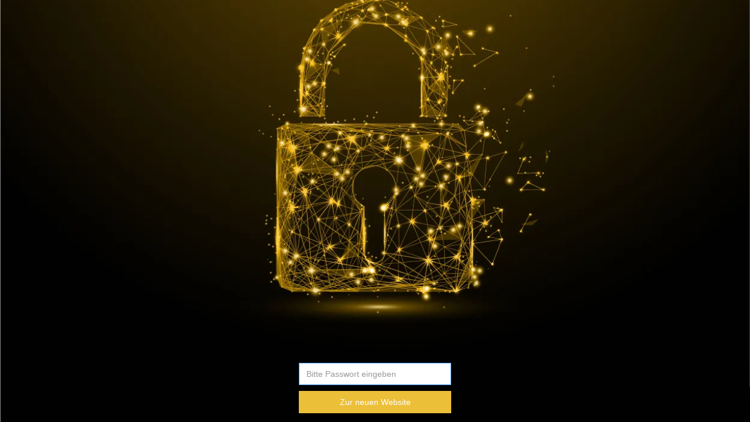

--- FILE ---
content_type: text/css
request_url: https://www.elwing-kosmetik.de/css/22visu7098.min.css
body_size: 14690
content:
@font-face{font-family:'Montserrat';font-weight:100;font-style:normal;src:url(../ILD_uploadTool/fonts/Montserrat_normal_100.eot);src:url('../ILD_uploadTool/fonts/Montserrat_normal_100.eot?#iefix') format('embedded-opentype'),url(../ILD_uploadTool/fonts/Montserrat_normal_100.woff2) format('woff2'),url(../ILD_uploadTool/fonts/Montserrat_normal_100.woff) format('woff'),url(../ILD_uploadTool/fonts/Montserrat_normal_100.ttf) format('truetype'),url('../ILD_uploadTool/fonts/Montserrat_normal_100.svg#OpenSans') format('svg')}@font-face{font-family:'Montserrat';font-weight:100;font-style:italic;src:url(../ILD_uploadTool/fonts/Montserrat_italic_100.eot);src:url('../ILD_uploadTool/fonts/Montserrat_italic_100.eot?#iefix') format('embedded-opentype'),url(../ILD_uploadTool/fonts/Montserrat_italic_100.woff2) format('woff2'),url(../ILD_uploadTool/fonts/Montserrat_italic_100.woff) format('woff'),url(../ILD_uploadTool/fonts/Montserrat_italic_100.ttf) format('truetype'),url('../ILD_uploadTool/fonts/Montserrat_italic_100.svg#OpenSans') format('svg')}@font-face{font-family:'Montserrat';font-weight:200;font-style:normal;src:url(../ILD_uploadTool/fonts/Montserrat_normal_200.eot);src:url('../ILD_uploadTool/fonts/Montserrat_normal_200.eot?#iefix') format('embedded-opentype'),url(../ILD_uploadTool/fonts/Montserrat_normal_200.woff2) format('woff2'),url(../ILD_uploadTool/fonts/Montserrat_normal_200.woff) format('woff'),url(../ILD_uploadTool/fonts/Montserrat_normal_200.ttf) format('truetype'),url('../ILD_uploadTool/fonts/Montserrat_normal_200.svg#OpenSans') format('svg')}@font-face{font-family:'Montserrat';font-weight:200;font-style:italic;src:url(../ILD_uploadTool/fonts/Montserrat_italic_200.eot);src:url('../ILD_uploadTool/fonts/Montserrat_italic_200.eot?#iefix') format('embedded-opentype'),url(../ILD_uploadTool/fonts/Montserrat_italic_200.woff2) format('woff2'),url(../ILD_uploadTool/fonts/Montserrat_italic_200.woff) format('woff'),url(../ILD_uploadTool/fonts/Montserrat_italic_200.ttf) format('truetype'),url('../ILD_uploadTool/fonts/Montserrat_italic_200.svg#OpenSans') format('svg')}@font-face{font-family:'Montserrat';font-weight:300;font-style:normal;src:url(../ILD_uploadTool/fonts/Montserrat_normal_300.eot);src:url('../ILD_uploadTool/fonts/Montserrat_normal_300.eot?#iefix') format('embedded-opentype'),url(../ILD_uploadTool/fonts/Montserrat_normal_300.woff2) format('woff2'),url(../ILD_uploadTool/fonts/Montserrat_normal_300.woff) format('woff'),url(../ILD_uploadTool/fonts/Montserrat_normal_300.ttf) format('truetype'),url('../ILD_uploadTool/fonts/Montserrat_normal_300.svg#OpenSans') format('svg')}@font-face{font-family:'Montserrat';font-weight:300;font-style:italic;src:url(../ILD_uploadTool/fonts/Montserrat_italic_300.eot);src:url('../ILD_uploadTool/fonts/Montserrat_italic_300.eot?#iefix') format('embedded-opentype'),url(../ILD_uploadTool/fonts/Montserrat_italic_300.woff2) format('woff2'),url(../ILD_uploadTool/fonts/Montserrat_italic_300.woff) format('woff'),url(../ILD_uploadTool/fonts/Montserrat_italic_300.ttf) format('truetype'),url('../ILD_uploadTool/fonts/Montserrat_italic_300.svg#OpenSans') format('svg')}@font-face{font-family:'Montserrat';font-weight:400;font-style:normal;src:url(../ILD_uploadTool/fonts/Montserrat_normal_400.eot);src:url('../ILD_uploadTool/fonts/Montserrat_normal_400.eot?#iefix') format('embedded-opentype'),url(../ILD_uploadTool/fonts/Montserrat_normal_400.woff2) format('woff2'),url(../ILD_uploadTool/fonts/Montserrat_normal_400.woff) format('woff'),url(../ILD_uploadTool/fonts/Montserrat_normal_400.ttf) format('truetype'),url('../ILD_uploadTool/fonts/Montserrat_normal_400.svg#OpenSans') format('svg')}@font-face{font-family:'Montserrat';font-weight:400;font-style:italic;src:url(../ILD_uploadTool/fonts/Montserrat_italic_400.eot);src:url('../ILD_uploadTool/fonts/Montserrat_italic_400.eot?#iefix') format('embedded-opentype'),url(../ILD_uploadTool/fonts/Montserrat_italic_400.woff2) format('woff2'),url(../ILD_uploadTool/fonts/Montserrat_italic_400.woff) format('woff'),url(../ILD_uploadTool/fonts/Montserrat_italic_400.ttf) format('truetype'),url('../ILD_uploadTool/fonts/Montserrat_italic_400.svg#OpenSans') format('svg')}@font-face{font-family:'Montserrat';font-weight:500;font-style:normal;src:url(../ILD_uploadTool/fonts/Montserrat_normal_500.eot);src:url('../ILD_uploadTool/fonts/Montserrat_normal_500.eot?#iefix') format('embedded-opentype'),url(../ILD_uploadTool/fonts/Montserrat_normal_500.woff2) format('woff2'),url(../ILD_uploadTool/fonts/Montserrat_normal_500.woff) format('woff'),url(../ILD_uploadTool/fonts/Montserrat_normal_500.ttf) format('truetype'),url('../ILD_uploadTool/fonts/Montserrat_normal_500.svg#OpenSans') format('svg')}@font-face{font-family:'Montserrat';font-weight:500;font-style:italic;src:url(../ILD_uploadTool/fonts/Montserrat_italic_500.eot);src:url('../ILD_uploadTool/fonts/Montserrat_italic_500.eot?#iefix') format('embedded-opentype'),url(../ILD_uploadTool/fonts/Montserrat_italic_500.woff2) format('woff2'),url(../ILD_uploadTool/fonts/Montserrat_italic_500.woff) format('woff'),url(../ILD_uploadTool/fonts/Montserrat_italic_500.ttf) format('truetype'),url('../ILD_uploadTool/fonts/Montserrat_italic_500.svg#OpenSans') format('svg')}@font-face{font-family:'Montserrat';font-weight:600;font-style:normal;src:url(../ILD_uploadTool/fonts/Montserrat_normal_600.eot);src:url('../ILD_uploadTool/fonts/Montserrat_normal_600.eot?#iefix') format('embedded-opentype'),url(../ILD_uploadTool/fonts/Montserrat_normal_600.woff2) format('woff2'),url(../ILD_uploadTool/fonts/Montserrat_normal_600.woff) format('woff'),url(../ILD_uploadTool/fonts/Montserrat_normal_600.ttf) format('truetype'),url('../ILD_uploadTool/fonts/Montserrat_normal_600.svg#OpenSans') format('svg')}@font-face{font-family:'Montserrat';font-weight:600;font-style:italic;src:url(../ILD_uploadTool/fonts/Montserrat_italic_600.eot);src:url('../ILD_uploadTool/fonts/Montserrat_italic_600.eot?#iefix') format('embedded-opentype'),url(../ILD_uploadTool/fonts/Montserrat_italic_600.woff2) format('woff2'),url(../ILD_uploadTool/fonts/Montserrat_italic_600.woff) format('woff'),url(../ILD_uploadTool/fonts/Montserrat_italic_600.ttf) format('truetype'),url('../ILD_uploadTool/fonts/Montserrat_italic_600.svg#OpenSans') format('svg')}@font-face{font-family:'Montserrat';font-weight:700;font-style:normal;src:url(../ILD_uploadTool/fonts/Montserrat_normal_700.eot);src:url('../ILD_uploadTool/fonts/Montserrat_normal_700.eot?#iefix') format('embedded-opentype'),url(../ILD_uploadTool/fonts/Montserrat_normal_700.woff2) format('woff2'),url(../ILD_uploadTool/fonts/Montserrat_normal_700.woff) format('woff'),url(../ILD_uploadTool/fonts/Montserrat_normal_700.ttf) format('truetype'),url('../ILD_uploadTool/fonts/Montserrat_normal_700.svg#OpenSans') format('svg')}@font-face{font-family:'Montserrat';font-weight:700;font-style:italic;src:url(../ILD_uploadTool/fonts/Montserrat_italic_700.eot);src:url('../ILD_uploadTool/fonts/Montserrat_italic_700.eot?#iefix') format('embedded-opentype'),url(../ILD_uploadTool/fonts/Montserrat_italic_700.woff2) format('woff2'),url(../ILD_uploadTool/fonts/Montserrat_italic_700.woff) format('woff'),url(../ILD_uploadTool/fonts/Montserrat_italic_700.ttf) format('truetype'),url('../ILD_uploadTool/fonts/Montserrat_italic_700.svg#OpenSans') format('svg')}@font-face{font-family:'Montserrat';font-weight:800;font-style:normal;src:url(../ILD_uploadTool/fonts/Montserrat_normal_800.eot);src:url('../ILD_uploadTool/fonts/Montserrat_normal_800.eot?#iefix') format('embedded-opentype'),url(../ILD_uploadTool/fonts/Montserrat_normal_800.woff2) format('woff2'),url(../ILD_uploadTool/fonts/Montserrat_normal_800.woff) format('woff'),url(../ILD_uploadTool/fonts/Montserrat_normal_800.ttf) format('truetype'),url('../ILD_uploadTool/fonts/Montserrat_normal_800.svg#OpenSans') format('svg')}@font-face{font-family:'Montserrat';font-weight:800;font-style:italic;src:url(../ILD_uploadTool/fonts/Montserrat_italic_800.eot);src:url('../ILD_uploadTool/fonts/Montserrat_italic_800.eot?#iefix') format('embedded-opentype'),url(../ILD_uploadTool/fonts/Montserrat_italic_800.woff2) format('woff2'),url(../ILD_uploadTool/fonts/Montserrat_italic_800.woff) format('woff'),url(../ILD_uploadTool/fonts/Montserrat_italic_800.ttf) format('truetype'),url('../ILD_uploadTool/fonts/Montserrat_italic_800.svg#OpenSans') format('svg')}@font-face{font-family:'Montserrat';font-weight:900;font-style:normal;src:url(../ILD_uploadTool/fonts/Montserrat_normal_900.eot);src:url('../ILD_uploadTool/fonts/Montserrat_normal_900.eot?#iefix') format('embedded-opentype'),url(../ILD_uploadTool/fonts/Montserrat_normal_900.woff2) format('woff2'),url(../ILD_uploadTool/fonts/Montserrat_normal_900.woff) format('woff'),url(../ILD_uploadTool/fonts/Montserrat_normal_900.ttf) format('truetype'),url('../ILD_uploadTool/fonts/Montserrat_normal_900.svg#OpenSans') format('svg')}@font-face{font-family:'Montserrat';font-weight:900;font-style:italic;src:url(../ILD_uploadTool/fonts/Montserrat_italic_900.eot);src:url('../ILD_uploadTool/fonts/Montserrat_italic_900.eot?#iefix') format('embedded-opentype'),url(../ILD_uploadTool/fonts/Montserrat_italic_900.woff2) format('woff2'),url(../ILD_uploadTool/fonts/Montserrat_italic_900.woff) format('woff'),url(../ILD_uploadTool/fonts/Montserrat_italic_900.ttf) format('truetype'),url('../ILD_uploadTool/fonts/Montserrat_italic_900.svg#OpenSans') format('svg')}@font-face{font-family:'Roboto';font-weight:300;font-style:normal;src:url(../ILD_uploadTool/fonts/Roboto_normal_300.eot);src:url('../ILD_uploadTool/fonts/Roboto_normal_300.eot?#iefix') format('embedded-opentype'),url(../ILD_uploadTool/fonts/Roboto_normal_300.woff2) format('woff2'),url(../ILD_uploadTool/fonts/Roboto_normal_300.woff) format('woff'),url(../ILD_uploadTool/fonts/Roboto_normal_300.ttf) format('truetype'),url('../ILD_uploadTool/fonts/Roboto_normal_300.svg#OpenSans') format('svg')}@font-face{font-family:'Roboto';font-weight:400;font-style:normal;src:url(../ILD_uploadTool/fonts/Roboto_normal_400.eot);src:url('../ILD_uploadTool/fonts/Roboto_normal_400.eot?#iefix') format('embedded-opentype'),url(../ILD_uploadTool/fonts/Roboto_normal_400.woff2) format('woff2'),url(../ILD_uploadTool/fonts/Roboto_normal_400.woff) format('woff'),url(../ILD_uploadTool/fonts/Roboto_normal_400.ttf) format('truetype'),url('../ILD_uploadTool/fonts/Roboto_normal_400.svg#OpenSans') format('svg')}@font-face{font-family:'Roboto';font-weight:500;font-style:normal;src:url(../ILD_uploadTool/fonts/Roboto_normal_500.eot);src:url('../ILD_uploadTool/fonts/Roboto_normal_500.eot?#iefix') format('embedded-opentype'),url(../ILD_uploadTool/fonts/Roboto_normal_500.woff2) format('woff2'),url(../ILD_uploadTool/fonts/Roboto_normal_500.woff) format('woff'),url(../ILD_uploadTool/fonts/Roboto_normal_500.ttf) format('truetype'),url('../ILD_uploadTool/fonts/Roboto_normal_500.svg#OpenSans') format('svg')}@font-face{font-family:'Roboto';font-weight:700;font-style:normal;src:url(../ILD_uploadTool/fonts/Roboto_normal_700.eot);src:url('../ILD_uploadTool/fonts/Roboto_normal_700.eot?#iefix') format('embedded-opentype'),url(../ILD_uploadTool/fonts/Roboto_normal_700.woff2) format('woff2'),url(../ILD_uploadTool/fonts/Roboto_normal_700.woff) format('woff'),url(../ILD_uploadTool/fonts/Roboto_normal_700.ttf) format('truetype'),url('../ILD_uploadTool/fonts/Roboto_normal_700.svg#OpenSans') format('svg')}@font-face{font-family:'Amatic SC';font-weight:400;font-style:normal;src:url(../ILD_uploadTool/fonts/AmaticSC_normal_400.eot);src:url('../ILD_uploadTool/fonts/AmaticSC_normal_400.eot?#iefix') format('embedded-opentype'),url(../ILD_uploadTool/fonts/AmaticSC_normal_400.woff2) format('woff2'),url(../ILD_uploadTool/fonts/AmaticSC_normal_400.woff) format('woff'),url(../ILD_uploadTool/fonts/AmaticSC_normal_400.ttf) format('truetype'),url('../ILD_uploadTool/fonts/AmaticSC_normal_400.svg#OpenSans') format('svg')}@font-face{font-family:'Amatic SC';font-weight:700;font-style:normal;src:url(../ILD_uploadTool/fonts/AmaticSC_normal_700.eot);src:url('../ILD_uploadTool/fonts/AmaticSC_normal_700.eot?#iefix') format('embedded-opentype'),url(../ILD_uploadTool/fonts/AmaticSC_normal_700.woff2) format('woff2'),url(../ILD_uploadTool/fonts/AmaticSC_normal_700.woff) format('woff'),url(../ILD_uploadTool/fonts/AmaticSC_normal_700.ttf) format('truetype'),url('../ILD_uploadTool/fonts/AmaticSC_normal_700.svg#OpenSans') format('svg')}@font-face{font-family:'Droid Sans';font-weight:400;font-style:normal;src:url(../ILD_uploadTool/fonts/DroidSans_normal_400.eot);src:url('../ILD_uploadTool/fonts/DroidSans_normal_400.eot?#iefix') format('embedded-opentype'),url(../ILD_uploadTool/fonts/DroidSans_normal_400.woff2) format('woff2'),url(../ILD_uploadTool/fonts/DroidSans_normal_400.woff) format('woff'),url(../ILD_uploadTool/fonts/DroidSans_normal_400.ttf) format('truetype'),url('../ILD_uploadTool/fonts/DroidSans_normal_400.svg#OpenSans') format('svg')}@font-face{font-family:'Droid Sans';font-weight:700;font-style:normal;src:url(../ILD_uploadTool/fonts/DroidSans_normal_700.eot);src:url('../ILD_uploadTool/fonts/DroidSans_normal_700.eot?#iefix') format('embedded-opentype'),url(../ILD_uploadTool/fonts/DroidSans_normal_700.woff2) format('woff2'),url(../ILD_uploadTool/fonts/DroidSans_normal_700.woff) format('woff'),url(../ILD_uploadTool/fonts/DroidSans_normal_700.ttf) format('truetype'),url('../ILD_uploadTool/fonts/DroidSans_normal_700.svg#OpenSans') format('svg')}@font-face{font-family:'Ubuntu';font-weight:300;font-style:normal;src:url(../ILD_uploadTool/fonts/Ubuntu_normal_300.eot);src:url('../ILD_uploadTool/fonts/Ubuntu_normal_300.eot?#iefix') format('embedded-opentype'),url(../ILD_uploadTool/fonts/Ubuntu_normal_300.woff2) format('woff2'),url(../ILD_uploadTool/fonts/Ubuntu_normal_300.woff) format('woff'),url(../ILD_uploadTool/fonts/Ubuntu_normal_300.ttf) format('truetype'),url('../ILD_uploadTool/fonts/Ubuntu_normal_300.svg#OpenSans') format('svg')}@font-face{font-family:'Ubuntu';font-weight:300;font-style:italic;src:url(../ILD_uploadTool/fonts/Ubuntu_italic_300.eot);src:url('../ILD_uploadTool/fonts/Ubuntu_italic_300.eot?#iefix') format('embedded-opentype'),url(../ILD_uploadTool/fonts/Ubuntu_italic_300.woff2) format('woff2'),url(../ILD_uploadTool/fonts/Ubuntu_italic_300.woff) format('woff'),url(../ILD_uploadTool/fonts/Ubuntu_italic_300.ttf) format('truetype'),url('../ILD_uploadTool/fonts/Ubuntu_italic_300.svg#OpenSans') format('svg')}@font-face{font-family:'Ubuntu';font-weight:400;font-style:normal;src:url(../ILD_uploadTool/fonts/Ubuntu_normal_400.eot);src:url('../ILD_uploadTool/fonts/Ubuntu_normal_400.eot?#iefix') format('embedded-opentype'),url(../ILD_uploadTool/fonts/Ubuntu_normal_400.woff2) format('woff2'),url(../ILD_uploadTool/fonts/Ubuntu_normal_400.woff) format('woff'),url(../ILD_uploadTool/fonts/Ubuntu_normal_400.ttf) format('truetype'),url('../ILD_uploadTool/fonts/Ubuntu_normal_400.svg#OpenSans') format('svg')}@font-face{font-family:'Ubuntu';font-weight:400;font-style:italic;src:url(../ILD_uploadTool/fonts/Ubuntu_italic_400.eot);src:url('../ILD_uploadTool/fonts/Ubuntu_italic_400.eot?#iefix') format('embedded-opentype'),url(../ILD_uploadTool/fonts/Ubuntu_italic_400.woff2) format('woff2'),url(../ILD_uploadTool/fonts/Ubuntu_italic_400.woff) format('woff'),url(../ILD_uploadTool/fonts/Ubuntu_italic_400.ttf) format('truetype'),url('../ILD_uploadTool/fonts/Ubuntu_italic_400.svg#OpenSans') format('svg')}@font-face{font-family:'Ubuntu';font-weight:500;font-style:normal;src:url(../ILD_uploadTool/fonts/Ubuntu_normal_500.eot);src:url('../ILD_uploadTool/fonts/Ubuntu_normal_500.eot?#iefix') format('embedded-opentype'),url(../ILD_uploadTool/fonts/Ubuntu_normal_500.woff2) format('woff2'),url(../ILD_uploadTool/fonts/Ubuntu_normal_500.woff) format('woff'),url(../ILD_uploadTool/fonts/Ubuntu_normal_500.ttf) format('truetype'),url('../ILD_uploadTool/fonts/Ubuntu_normal_500.svg#OpenSans') format('svg')}@font-face{font-family:'Ubuntu';font-weight:500;font-style:italic;src:url(../ILD_uploadTool/fonts/Ubuntu_italic_500.eot);src:url('../ILD_uploadTool/fonts/Ubuntu_italic_500.eot?#iefix') format('embedded-opentype'),url(../ILD_uploadTool/fonts/Ubuntu_italic_500.woff2) format('woff2'),url(../ILD_uploadTool/fonts/Ubuntu_italic_500.woff) format('woff'),url(../ILD_uploadTool/fonts/Ubuntu_italic_500.ttf) format('truetype'),url('../ILD_uploadTool/fonts/Ubuntu_italic_500.svg#OpenSans') format('svg')}@font-face{font-family:'Ubuntu';font-weight:700;font-style:normal;src:url(../ILD_uploadTool/fonts/Ubuntu_normal_700.eot);src:url('../ILD_uploadTool/fonts/Ubuntu_normal_700.eot?#iefix') format('embedded-opentype'),url(../ILD_uploadTool/fonts/Ubuntu_normal_700.woff2) format('woff2'),url(../ILD_uploadTool/fonts/Ubuntu_normal_700.woff) format('woff'),url(../ILD_uploadTool/fonts/Ubuntu_normal_700.ttf) format('truetype'),url('../ILD_uploadTool/fonts/Ubuntu_normal_700.svg#OpenSans') format('svg')}@font-face{font-family:'Ubuntu';font-weight:700;font-style:italic;src:url(../ILD_uploadTool/fonts/Ubuntu_italic_700.eot);src:url('../ILD_uploadTool/fonts/Ubuntu_italic_700.eot?#iefix') format('embedded-opentype'),url(../ILD_uploadTool/fonts/Ubuntu_italic_700.woff2) format('woff2'),url(../ILD_uploadTool/fonts/Ubuntu_italic_700.woff) format('woff'),url(../ILD_uploadTool/fonts/Ubuntu_italic_700.ttf) format('truetype'),url('../ILD_uploadTool/fonts/Ubuntu_italic_700.svg#OpenSans') format('svg')}@font-face{font-family:'Indie Flower';font-weight:400;font-style:normal;src:url(../ILD_uploadTool/fonts/IndieFlower_normal_400.eot);src:url('../ILD_uploadTool/fonts/IndieFlower_normal_400.eot?#iefix') format('embedded-opentype'),url(../ILD_uploadTool/fonts/IndieFlower_normal_400.woff2) format('woff2'),url(../ILD_uploadTool/fonts/IndieFlower_normal_400.woff) format('woff'),url(../ILD_uploadTool/fonts/IndieFlower_normal_400.ttf) format('truetype'),url('../ILD_uploadTool/fonts/IndieFlower_normal_400.svg#OpenSans') format('svg')}@font-face{font-family:'Roboto';font-weight:900;font-style:normal;src:url(../ILD_uploadTool/fonts/Roboto_normal_900.eot);src:url('../ILD_uploadTool/fonts/Roboto_normal_900.eot?#iefix') format('embedded-opentype'),url(../ILD_uploadTool/fonts/Roboto_normal_900.woff2) format('woff2'),url(../ILD_uploadTool/fonts/Roboto_normal_900.woff) format('woff'),url(../ILD_uploadTool/fonts/Roboto_normal_900.ttf) format('truetype'),url('../ILD_uploadTool/fonts/Roboto_normal_900.svg#OpenSans') format('svg')}@font-face{font-family:'Libre Franklin';font-weight:300;font-style:normal;src:url(../ILD_uploadTool/fonts/LibreFranklin_normal_300.eot);src:url('../ILD_uploadTool/fonts/LibreFranklin_normal_300.eot?#iefix') format('embedded-opentype'),url(../ILD_uploadTool/fonts/LibreFranklin_normal_300.woff2) format('woff2'),url(../ILD_uploadTool/fonts/LibreFranklin_normal_300.woff) format('woff'),url(../ILD_uploadTool/fonts/LibreFranklin_normal_300.ttf) format('truetype'),url('../ILD_uploadTool/fonts/LibreFranklin_normal_300.svg#OpenSans') format('svg')}@font-face{font-family:'Libre Franklin';font-weight:400;font-style:normal;src:url(../ILD_uploadTool/fonts/LibreFranklin_normal_400.eot);src:url('../ILD_uploadTool/fonts/LibreFranklin_normal_400.eot?#iefix') format('embedded-opentype'),url(../ILD_uploadTool/fonts/LibreFranklin_normal_400.woff2) format('woff2'),url(../ILD_uploadTool/fonts/LibreFranklin_normal_400.woff) format('woff'),url(../ILD_uploadTool/fonts/LibreFranklin_normal_400.ttf) format('truetype'),url('../ILD_uploadTool/fonts/LibreFranklin_normal_400.svg#OpenSans') format('svg')}@font-face{font-family:'Libre Franklin';font-weight:500;font-style:normal;src:url(../ILD_uploadTool/fonts/LibreFranklin_normal_500.eot);src:url('../ILD_uploadTool/fonts/LibreFranklin_normal_500.eot?#iefix') format('embedded-opentype'),url(../ILD_uploadTool/fonts/LibreFranklin_normal_500.woff2) format('woff2'),url(../ILD_uploadTool/fonts/LibreFranklin_normal_500.woff) format('woff'),url(../ILD_uploadTool/fonts/LibreFranklin_normal_500.ttf) format('truetype'),url('../ILD_uploadTool/fonts/LibreFranklin_normal_500.svg#OpenSans') format('svg')}@font-face{font-family:'Libre Franklin';font-weight:600;font-style:normal;src:url(../ILD_uploadTool/fonts/LibreFranklin_normal_600.eot);src:url('../ILD_uploadTool/fonts/LibreFranklin_normal_600.eot?#iefix') format('embedded-opentype'),url(../ILD_uploadTool/fonts/LibreFranklin_normal_600.woff2) format('woff2'),url(../ILD_uploadTool/fonts/LibreFranklin_normal_600.woff) format('woff'),url(../ILD_uploadTool/fonts/LibreFranklin_normal_600.ttf) format('truetype'),url('../ILD_uploadTool/fonts/LibreFranklin_normal_600.svg#OpenSans') format('svg')}@font-face{font-family:'Libre Franklin';font-weight:700;font-style:normal;src:url(../ILD_uploadTool/fonts/LibreFranklin_normal_700.eot);src:url('../ILD_uploadTool/fonts/LibreFranklin_normal_700.eot?#iefix') format('embedded-opentype'),url(../ILD_uploadTool/fonts/LibreFranklin_normal_700.woff2) format('woff2'),url(../ILD_uploadTool/fonts/LibreFranklin_normal_700.woff) format('woff'),url(../ILD_uploadTool/fonts/LibreFranklin_normal_700.ttf) format('truetype'),url('../ILD_uploadTool/fonts/LibreFranklin_normal_700.svg#OpenSans') format('svg')}@font-face{font-family:'Libre Franklin';font-weight:800;font-style:normal;src:url(../ILD_uploadTool/fonts/LibreFranklin_normal_800.eot);src:url('../ILD_uploadTool/fonts/LibreFranklin_normal_800.eot?#iefix') format('embedded-opentype'),url(../ILD_uploadTool/fonts/LibreFranklin_normal_800.woff2) format('woff2'),url(../ILD_uploadTool/fonts/LibreFranklin_normal_800.woff) format('woff'),url(../ILD_uploadTool/fonts/LibreFranklin_normal_800.ttf) format('truetype'),url('../ILD_uploadTool/fonts/LibreFranklin_normal_800.svg#OpenSans') format('svg')}@font-face{font-family:'Libre Franklin';font-weight:900;font-style:normal;src:url(../ILD_uploadTool/fonts/LibreFranklin_normal_900.eot);src:url('../ILD_uploadTool/fonts/LibreFranklin_normal_900.eot?#iefix') format('embedded-opentype'),url(../ILD_uploadTool/fonts/LibreFranklin_normal_900.woff2) format('woff2'),url(../ILD_uploadTool/fonts/LibreFranklin_normal_900.woff) format('woff'),url(../ILD_uploadTool/fonts/LibreFranklin_normal_900.ttf) format('truetype'),url('../ILD_uploadTool/fonts/LibreFranklin_normal_900.svg#OpenSans') format('svg')}@font-face{font-family:'Rubik';font-weight:400;font-style:normal;src:url(../ILD_uploadTool/fonts/Rubik_normal_400.eot);src:url('../ILD_uploadTool/fonts/Rubik_normal_400.eot?#iefix') format('embedded-opentype'),url(../ILD_uploadTool/fonts/Rubik_normal_400.woff2) format('woff2'),url(../ILD_uploadTool/fonts/Rubik_normal_400.woff) format('woff'),url(../ILD_uploadTool/fonts/Rubik_normal_400.ttf) format('truetype'),url('../ILD_uploadTool/fonts/Rubik_normal_400.svg#OpenSans') format('svg')}@font-face{font-family:'Rubik';font-weight:500;font-style:normal;src:url(../ILD_uploadTool/fonts/Rubik_normal_500.eot);src:url('../ILD_uploadTool/fonts/Rubik_normal_500.eot?#iefix') format('embedded-opentype'),url(../ILD_uploadTool/fonts/Rubik_normal_500.woff2) format('woff2'),url(../ILD_uploadTool/fonts/Rubik_normal_500.woff) format('woff'),url(../ILD_uploadTool/fonts/Rubik_normal_500.ttf) format('truetype'),url('../ILD_uploadTool/fonts/Rubik_normal_500.svg#OpenSans') format('svg')}@font-face{font-family:'Rubik';font-weight:600;font-style:normal;src:url(../ILD_uploadTool/fonts/Rubik_normal_600.eot);src:url('../ILD_uploadTool/fonts/Rubik_normal_600.eot?#iefix') format('embedded-opentype'),url(../ILD_uploadTool/fonts/Rubik_normal_600.woff2) format('woff2'),url(../ILD_uploadTool/fonts/Rubik_normal_600.woff) format('woff'),url(../ILD_uploadTool/fonts/Rubik_normal_600.ttf) format('truetype'),url('../ILD_uploadTool/fonts/Rubik_normal_600.svg#OpenSans') format('svg')}@font-face{font-family:'Rubik';font-weight:700;font-style:normal;src:url(../ILD_uploadTool/fonts/Rubik_normal_700.eot);src:url('../ILD_uploadTool/fonts/Rubik_normal_700.eot?#iefix') format('embedded-opentype'),url(../ILD_uploadTool/fonts/Rubik_normal_700.woff2) format('woff2'),url(../ILD_uploadTool/fonts/Rubik_normal_700.woff) format('woff'),url(../ILD_uploadTool/fonts/Rubik_normal_700.ttf) format('truetype'),url('../ILD_uploadTool/fonts/Rubik_normal_700.svg#OpenSans') format('svg')}@font-face{font-family:'Rubik';font-weight:800;font-style:normal;src:url(../ILD_uploadTool/fonts/Rubik_normal_800.eot);src:url('../ILD_uploadTool/fonts/Rubik_normal_800.eot?#iefix') format('embedded-opentype'),url(../ILD_uploadTool/fonts/Rubik_normal_800.woff2) format('woff2'),url(../ILD_uploadTool/fonts/Rubik_normal_800.woff) format('woff'),url(../ILD_uploadTool/fonts/Rubik_normal_800.ttf) format('truetype'),url('../ILD_uploadTool/fonts/Rubik_normal_800.svg#OpenSans') format('svg')}@font-face{font-family:'Rubik';font-weight:900;font-style:normal;src:url(../ILD_uploadTool/fonts/Rubik_normal_900.eot);src:url('../ILD_uploadTool/fonts/Rubik_normal_900.eot?#iefix') format('embedded-opentype'),url(../ILD_uploadTool/fonts/Rubik_normal_900.woff2) format('woff2'),url(../ILD_uploadTool/fonts/Rubik_normal_900.woff) format('woff'),url(../ILD_uploadTool/fonts/Rubik_normal_900.ttf) format('truetype'),url('../ILD_uploadTool/fonts/Rubik_normal_900.svg#OpenSans') format('svg')}@font-face{font-family:'Archivo Narrow';font-weight:400;font-style:normal;src:url(../ILD_uploadTool/fonts/ArchivoNarrow_normal_400.eot);src:url('../ILD_uploadTool/fonts/ArchivoNarrow_normal_400.eot?#iefix') format('embedded-opentype'),url(../ILD_uploadTool/fonts/ArchivoNarrow_normal_400.woff2) format('woff2'),url(../ILD_uploadTool/fonts/ArchivoNarrow_normal_400.woff) format('woff'),url(../ILD_uploadTool/fonts/ArchivoNarrow_normal_400.ttf) format('truetype'),url('../ILD_uploadTool/fonts/ArchivoNarrow_normal_400.svg#OpenSans') format('svg')}@font-face{font-family:'Archivo Narrow';font-weight:500;font-style:normal;src:url(../ILD_uploadTool/fonts/ArchivoNarrow_normal_500.eot);src:url('../ILD_uploadTool/fonts/ArchivoNarrow_normal_500.eot?#iefix') format('embedded-opentype'),url(../ILD_uploadTool/fonts/ArchivoNarrow_normal_500.woff2) format('woff2'),url(../ILD_uploadTool/fonts/ArchivoNarrow_normal_500.woff) format('woff'),url(../ILD_uploadTool/fonts/ArchivoNarrow_normal_500.ttf) format('truetype'),url('../ILD_uploadTool/fonts/ArchivoNarrow_normal_500.svg#OpenSans') format('svg')}@font-face{font-family:'Archivo Narrow';font-weight:600;font-style:normal;src:url(../ILD_uploadTool/fonts/ArchivoNarrow_normal_600.eot);src:url('../ILD_uploadTool/fonts/ArchivoNarrow_normal_600.eot?#iefix') format('embedded-opentype'),url(../ILD_uploadTool/fonts/ArchivoNarrow_normal_600.woff2) format('woff2'),url(../ILD_uploadTool/fonts/ArchivoNarrow_normal_600.woff) format('woff'),url(../ILD_uploadTool/fonts/ArchivoNarrow_normal_600.ttf) format('truetype'),url('../ILD_uploadTool/fonts/ArchivoNarrow_normal_600.svg#OpenSans') format('svg')}@font-face{font-family:'Archivo Narrow';font-weight:700;font-style:normal;src:url(../ILD_uploadTool/fonts/ArchivoNarrow_normal_700.eot);src:url('../ILD_uploadTool/fonts/ArchivoNarrow_normal_700.eot?#iefix') format('embedded-opentype'),url(../ILD_uploadTool/fonts/ArchivoNarrow_normal_700.woff2) format('woff2'),url(../ILD_uploadTool/fonts/ArchivoNarrow_normal_700.woff) format('woff'),url(../ILD_uploadTool/fonts/ArchivoNarrow_normal_700.ttf) format('truetype'),url('../ILD_uploadTool/fonts/ArchivoNarrow_normal_700.svg#OpenSans') format('svg')}@font-face{font-family:'ZCOOL XiaoWei';font-weight:400;font-style:normal;src:url(../ILD_uploadTool/fonts/ZCOOLXiaoWei_normal_400.eot);src:url('../ILD_uploadTool/fonts/ZCOOLXiaoWei_normal_400.eot?#iefix') format('embedded-opentype'),url(../ILD_uploadTool/fonts/ZCOOLXiaoWei_normal_400.woff2) format('woff2'),url(../ILD_uploadTool/fonts/ZCOOLXiaoWei_normal_400.woff) format('woff'),url(../ILD_uploadTool/fonts/ZCOOLXiaoWei_normal_400.ttf) format('truetype'),url('../ILD_uploadTool/fonts/ZCOOLXiaoWei_normal_400.svg#OpenSans') format('svg')}@font-face{font-family:'Marcellus SC';font-weight:400;font-style:normal;src:url(../ILD_uploadTool/fonts/MarcellusSC_normal_400.eot);src:url('../ILD_uploadTool/fonts/MarcellusSC_normal_400.eot?#iefix') format('embedded-opentype'),url(../ILD_uploadTool/fonts/MarcellusSC_normal_400.woff2) format('woff2'),url(../ILD_uploadTool/fonts/MarcellusSC_normal_400.woff) format('woff'),url(../ILD_uploadTool/fonts/MarcellusSC_normal_400.ttf) format('truetype'),url('../ILD_uploadTool/fonts/MarcellusSC_normal_400.svg#OpenSans') format('svg')}/*! normalize.css v3.0.3 | MIT License | github.com/necolas/normalize.css */
 html{font-family:sans-serif;-ms-text-size-adjust:100%;-webkit-text-size-adjust:100%}body{margin:0}article,aside,details,figcaption,figure,footer,header,hgroup,main,menu,nav,section,summary{display:block}audio,canvas,progress,video{display:inline-block;vertical-align:baseline}audio:not([controls]){display:none;height:0}[hidden],template{display:none}a{background-color:transparent}a:active,a:hover{outline:0}abbr[title]{border-bottom:1px dotted}b,strong{font-weight:700}dfn{font-style:italic}h1{font-size:2em;margin:.67em 0}mark{background:#ff0;color:#000}small{font-size:80%}sub,sup{font-size:75%;line-height:0;position:relative;vertical-align:baseline}sup{top:-.5em}sub{bottom:-.25em}img{border:0}svg:not(:root){overflow:hidden}figure{margin:1em 40px}hr{box-sizing:content-box;height:0}pre{overflow:auto}code,kbd,pre,samp{font-family:monospace,monospace;font-size:1em}button,input,optgroup,select,textarea{color:inherit;font:inherit;margin:0}button{overflow:visible}button,select{text-transform:none}button,html input[type="button"],input[type="reset"]{-webkit-appearance:button;cursor:pointer}button[disabled],html input[disabled]{cursor:default}button::-moz-focus-inner,input::-moz-focus-inner{border:0;padding:0}input{line-height:normal}input[type='checkbox'],input[type='radio']{box-sizing:border-box;padding:0}input[type='number']::-webkit-inner-spin-button,input[type='number']::-webkit-outer-spin-button{height:auto}input[type='search']{-webkit-appearance:none}input[type='search']::-webkit-search-cancel-button,input[type='search']::-webkit-search-decoration{-webkit-appearance:none}fieldset{border:1px solid silver;margin:0 2px;padding:.35em .625em .75em}legend{border:0;padding:0}textarea{overflow:auto}optgroup{font-weight:700}table{border-collapse:collapse;border-spacing:0}td,th{padding:0}@font-face{font-family:'webflow-icons';src:url([data-uri]) format('truetype');font-weight:400;font-style:normal}[class^="w-icon-"],[class*=" w-icon-"]{font-family:'webflow-icons'!important;speak:none;font-style:normal;font-weight:400;font-variant:normal;text-transform:none;line-height:1;-webkit-font-smoothing:antialiased;-moz-osx-font-smoothing:grayscale}.w-icon-slider-right:before{content:"\e600"}.w-icon-slider-left:before{content:"\e601"}.w-icon-nav-menu:before{content:"\e602"}.w-icon-arrow-down:before,.w-icon-dropdown-toggle:before{content:"\e603"}.w-icon-file-upload-remove:before{content:"\e900"}.w-icon-file-upload-icon:before{content:"\e903"}*{-webkit-box-sizing:border-box;-moz-box-sizing:border-box;box-sizing:border-box}html{height:100%}body{margin:0;min-height:100%;background-color:#fff;font-family:Arial,sans-serif;font-size:14px;line-height:20px;color:#333}img{max-width:100%;vertical-align:middle;display:inline-block}html.w-mod-touch *{background-attachment:scroll!important}.w-block{display:block}.w-inline-block{max-width:100%;display:inline-block}.w-clearfix:before,.w-clearfix:after{content:" ";display:table;grid-column-start:1;grid-row-start:1;grid-column-end:2;grid-row-end:2}.w-clearfix:after{clear:both}.w-hidden{display:none}.w-button{display:inline-block;padding:9px 15px;background-color:#3898EC;color:#fff;border:0;line-height:inherit;text-decoration:none;cursor:pointer;border-radius:0}input.w-button{-webkit-appearance:button}html[data-w-dynpage] [data-w-cloak]{color:transparent!important}.w-webflow-badge,.w-webflow-badge *{position:static;left:auto;top:auto;right:auto;bottom:auto;z-index:auto;display:block;visibility:visible;overflow:visible;overflow-x:visible;overflow-y:visible;box-sizing:border-box;width:auto;height:auto;max-height:none;max-width:none;min-height:0;min-width:0;margin:0;padding:0;float:none;clear:none;border:0 none transparent;border-radius:0;background:none;background-image:none;background-position:0% 0%;background-size:auto auto;background-repeat:repeat;background-origin:padding-box;background-clip:border-box;background-attachment:scroll;background-color:transparent;box-shadow:none;opacity:1;transform:none;transition:none;direction:ltr;font-family:inherit;font-weight:inherit;color:inherit;font-size:inherit;line-height:inherit;font-style:inherit;font-variant:inherit;text-align:inherit;letter-spacing:inherit;text-decoration:inherit;text-indent:0;text-transform:inherit;list-style-type:disc;text-shadow:none;font-smoothing:auto;vertical-align:baseline;cursor:inherit;white-space:inherit;word-break:normal;word-spacing:normal;word-wrap:normal}.w-webflow-badge{position:fixed!important;display:inline-block!important;visibility:visible!important;z-index:2147483647!important;top:auto!important;right:12px!important;bottom:12px!important;left:auto!important;color:#AAADB0!important;background-color:#fff!important;border-radius:3px!important;padding:6px 8px 6px 6px!important;font-size:12px!important;opacity:1!important;line-height:14px!important;text-decoration:none!important;transform:none!important;margin:0!important;width:auto!important;height:auto!important;overflow:visible!important;white-space:nowrap;box-shadow:0 0 0 1px rgba(0,0,0,.1),0 1px 3px rgba(0,0,0,.1);cursor:pointer}.w-webflow-badge>img{display:inline-block!important;visibility:visible!important;opacity:1!important;vertical-align:middle!important}h1,h2,h3,h4,h5,h6{font-weight:700;margin-bottom:10px}h1{font-size:38px;line-height:44px;margin-top:20px}h2{font-size:32px;line-height:36px;margin-top:20px}h3{font-size:24px;line-height:30px;margin-top:20px}h4{font-size:18px;line-height:24px;margin-top:10px}h5{font-size:14px;line-height:20px;margin-top:10px}h6{font-size:12px;line-height:18px;margin-top:10px}p{margin-top:0;margin-bottom:10px}blockquote{margin:0 0 10px 0;padding:10px 20px;border-left:5px solid #E2E2E2;font-size:18px;line-height:22px}figure{margin:0;margin-bottom:10px}figcaption{margin-top:5px;text-align:center}ul,ol{margin-top:0;margin-bottom:10px;padding-left:40px}.w-list-unstyled{padding-left:0;list-style:none}.w-embed:before,.w-embed:after{content:" ";display:table;grid-column-start:1;grid-row-start:1;grid-column-end:2;grid-row-end:2}.w-embed:after{clear:both}.w-video{width:100%;position:relative;padding:0}.w-video iframe,.w-video object,.w-video embed{position:absolute;top:0;left:0;width:100%;height:100%;border:none}fieldset{padding:0;margin:0;border:0}button,[type='button'],[type='reset']{border:0;cursor:pointer;-webkit-appearance:button}.w-form{margin:0 0 15px}.w-form-done{display:none;padding:20px;text-align:center;background-color:#ddd}.w-form-fail{display:none;margin-top:10px;padding:10px;background-color:#ffdede}label{display:block;margin-bottom:5px;font-weight:700}.w-input,.w-select{display:block;width:100%;height:38px;padding:8px 12px;margin-bottom:10px;font-size:14px;line-height:1.42857143;color:#333;vertical-align:middle;background-color:#fff;border:1px solid #ccc}.w-input:-moz-placeholder,.w-select:-moz-placeholder{color:#999}.w-input::-moz-placeholder,.w-select::-moz-placeholder{color:#999;opacity:1}.w-input:-ms-input-placeholder,.w-select:-ms-input-placeholder{color:#999}.w-input::-webkit-input-placeholder,.w-select::-webkit-input-placeholder{color:#999}.w-input:focus,.w-select:focus{border-color:#3898EC;outline:0}.w-input[disabled],.w-select[disabled],.w-input[readonly],.w-select[readonly],fieldset[disabled] .w-input,fieldset[disabled] .w-select{cursor:not-allowed}.w-input[disabled]:not(.w-input-disabled),.w-select[disabled]:not(.w-input-disabled),.w-input[readonly],.w-select[readonly],fieldset[disabled]:not(.w-input-disabled) .w-input,fieldset[disabled]:not(.w-input-disabled) .w-select{background-color:#eee}textarea.w-input,textarea.w-select{height:auto}.w-select{background-color:#f3f3f3}.w-select[multiple]{height:auto}.w-form-label{display:inline-block;cursor:pointer;font-weight:400;margin-bottom:0}.w-radio{display:block;margin-bottom:5px;padding-left:20px}.w-radio:before,.w-radio:after{content:" ";display:table;grid-column-start:1;grid-row-start:1;grid-column-end:2;grid-row-end:2}.w-radio:after{clear:both}.w-radio-input{margin:4px 0 0;margin-top:1px \9;line-height:normal;float:left;margin-left:-20px}.w-radio-input{margin-top:3px}.w-file-upload{display:block;margin-bottom:10px}.w-file-upload-input{width:.1px;height:.1px;opacity:0;overflow:hidden;position:absolute;z-index:-100}.w-file-upload-default,.w-file-upload-uploading,.w-file-upload-success{display:inline-block;color:#333}.w-file-upload-error{display:block;margin-top:10px}.w-file-upload-default.w-hidden,.w-file-upload-uploading.w-hidden,.w-file-upload-error.w-hidden,.w-file-upload-success.w-hidden{display:none}.w-file-upload-uploading-btn{display:flex;font-size:14px;font-weight:400;cursor:pointer;margin:0;padding:8px 12px;border:1px solid #ccc;background-color:#fafafa}.w-file-upload-file{display:flex;flex-grow:1;justify-content:space-between;margin:0;padding:8px 9px 8px 11px;border:1px solid #ccc;background-color:#fafafa}.w-file-upload-file-name{font-size:14px;font-weight:400;display:block}.w-file-remove-link{margin-top:3px;margin-left:10px;width:auto;height:auto;padding:3px;display:block;cursor:pointer}.w-icon-file-upload-remove{margin:auto;font-size:10px}.w-file-upload-error-msg{display:inline-block;color:#ea384c;padding:2px 0}.w-file-upload-info{display:inline-block;line-height:38px;padding:0 12px}.w-file-upload-label{display:inline-block;font-size:14px;font-weight:400;cursor:pointer;margin:0;padding:8px 12px;border:1px solid #ccc;background-color:#fafafa}.w-icon-file-upload-icon,.w-icon-file-upload-uploading{display:inline-block;margin-right:8px;width:20px}.w-icon-file-upload-uploading{height:20px}.w-container{margin-left:auto;margin-right:auto;max-width:940px}.w-container:before,.w-container:after{content:" ";display:table;grid-column-start:1;grid-row-start:1;grid-column-end:2;grid-row-end:2}.w-container:after{clear:both}.w-container .w-row{margin-left:-10px;margin-right:-10px}.w-row:before,.w-row:after{content:" ";display:table;grid-column-start:1;grid-row-start:1;grid-column-end:2;grid-row-end:2}.w-row:after{clear:both}.w-row .w-row{margin-left:0;margin-right:0}.w-col{position:relative;float:left;width:100%;min-height:1px;padding-left:10px;padding-right:10px}.w-col .w-col{padding-left:0;padding-right:0}.w-col-1{width:8.33333333%}.w-col-2{width:16.66666667%}.w-col-3{width:25%}.w-col-4{width:33.33333333%}.w-col-5{width:41.66666667%}.w-col-6{width:50%}.w-col-7{width:58.33333333%}.w-col-8{width:66.66666667%}.w-col-9{width:75%}.w-col-10{width:83.33333333%}.w-col-11{width:91.66666667%}.w-col-12{width:100%}.w-hidden-main{display:none!important}@media screen and (max-width:991px){.w-container{max-width:728px}.w-hidden-main{display:inherit!important}.w-hidden-medium{display:none!important}.w-col-medium-1{width:8.33333333%}.w-col-medium-2{width:16.66666667%}.w-col-medium-3{width:25%}.w-col-medium-4{width:33.33333333%}.w-col-medium-5{width:41.66666667%}.w-col-medium-6{width:50%}.w-col-medium-7{width:58.33333333%}.w-col-medium-8{width:66.66666667%}.w-col-medium-9{width:75%}.w-col-medium-10{width:83.33333333%}.w-col-medium-11{width:91.66666667%}.w-col-medium-12{width:100%}.w-col-stack{width:100%;left:auto;right:auto}}@media screen and (max-width:767px){.w-hidden-main{display:inherit!important}.w-hidden-medium{display:inherit!important}.w-hidden-small{display:none!important}.w-row,.w-container .w-row{margin-left:0;margin-right:0}.w-col{width:100%;left:auto;right:auto}.w-col-small-1{width:8.33333333%}.w-col-small-2{width:16.66666667%}.w-col-small-3{width:25%}.w-col-small-4{width:33.33333333%}.w-col-small-5{width:41.66666667%}.w-col-small-6{width:50%}.w-col-small-7{width:58.33333333%}.w-col-small-8{width:66.66666667%}.w-col-small-9{width:75%}.w-col-small-10{width:83.33333333%}.w-col-small-11{width:91.66666667%}.w-col-small-12{width:100%}}@media screen and (max-width:479px){.w-container{max-width:none}.w-hidden-main{display:inherit!important}.w-hidden-medium{display:inherit!important}.w-hidden-small{display:inherit!important}.w-hidden-tiny{display:none!important}.w-col{width:100%}.w-col-tiny-1{width:8.33333333%}.w-col-tiny-2{width:16.66666667%}.w-col-tiny-3{width:25%}.w-col-tiny-4{width:33.33333333%}.w-col-tiny-5{width:41.66666667%}.w-col-tiny-6{width:50%}.w-col-tiny-7{width:58.33333333%}.w-col-tiny-8{width:66.66666667%}.w-col-tiny-9{width:75%}.w-col-tiny-10{width:83.33333333%}.w-col-tiny-11{width:91.66666667%}.w-col-tiny-12{width:100%}}.w-widget{position:relative}.w-widget-map{width:100%;height:400px}.w-widget-map label{width:auto;display:inline}.w-widget-map img{max-width:inherit}.w-widget-map .gm-style-iw{text-align:center}.w-widget-map .gm-style-iw>button{display:none!important}.w-widget-twitter{overflow:hidden}.w-widget-twitter-count-shim{display:inline-block;vertical-align:top;position:relative;width:28px;height:20px;text-align:center;background:#fff;border:#758696 solid 1px;border-radius:3px}.w-widget-twitter-count-shim *{pointer-events:none;-webkit-user-select:none;-moz-user-select:none;-ms-user-select:none;user-select:none}.w-widget-twitter-count-shim .w-widget-twitter-count-inner{position:relative;font-size:15px;line-height:12px;text-align:center;color:#999;font-family:serif}.w-widget-twitter-count-shim .w-widget-twitter-count-clear{position:relative;display:block}.w-widget-twitter-count-shim.w--large{width:36px;height:28px}.w-widget-twitter-count-shim.w--large .w-widget-twitter-count-inner{font-size:18px;line-height:18px}.w-widget-twitter-count-shim:not(.w--vertical){margin-left:5px;margin-right:8px}.w-widget-twitter-count-shim:not(.w--vertical).w--large{margin-left:6px}.w-widget-twitter-count-shim:not(.w--vertical):before,.w-widget-twitter-count-shim:not(.w--vertical):after{top:50%;left:0;border:solid transparent;content:' ';height:0;width:0;position:absolute;pointer-events:none}.w-widget-twitter-count-shim:not(.w--vertical):before{border-color:rgba(117,134,150,0);border-right-color:#5d6c7b;border-width:4px;margin-left:-9px;margin-top:-4px}.w-widget-twitter-count-shim:not(.w--vertical).w--large:before{border-width:5px;margin-left:-10px;margin-top:-5px}.w-widget-twitter-count-shim:not(.w--vertical):after{border-color:rgba(255,255,255,0);border-right-color:#fff;border-width:4px;margin-left:-8px;margin-top:-4px}.w-widget-twitter-count-shim:not(.w--vertical).w--large:after{border-width:5px;margin-left:-9px;margin-top:-5px}.w-widget-twitter-count-shim.w--vertical{width:61px;height:33px;margin-bottom:8px}.w-widget-twitter-count-shim.w--vertical:before,.w-widget-twitter-count-shim.w--vertical:after{top:100%;left:50%;border:solid transparent;content:' ';height:0;width:0;position:absolute;pointer-events:none}.w-widget-twitter-count-shim.w--vertical:before{border-color:rgba(117,134,150,0);border-top-color:#5d6c7b;border-width:5px;margin-left:-5px}.w-widget-twitter-count-shim.w--vertical:after{border-color:rgba(255,255,255,0);border-top-color:#fff;border-width:4px;margin-left:-4px}.w-widget-twitter-count-shim.w--vertical .w-widget-twitter-count-inner{font-size:18px;line-height:22px}.w-widget-twitter-count-shim.w--vertical.w--large{width:76px}.w-background-video{position:relative;overflow:hidden;height:500px;color:#fff}.w-background-video>video{background-size:cover;background-position:50% 50%;position:absolute;margin:auto;width:100%;height:100%;right:-100%;bottom:-100%;top:-100%;left:-100%;object-fit:cover;z-index:-100}.w-background-video>video::-webkit-media-controls-start-playback-button{display:none!important;-webkit-appearance:none}.w-background-video--control{position:absolute;bottom:1em;right:1em;background-color:transparent;padding:0}.w-background-video--control>[hidden]{display:none!important}.w-slider{position:relative;height:300px;text-align:center;background:#ddd;clear:both;-webkit-tap-highlight-color:rgba(0,0,0,0);tap-highlight-color:rgba(0,0,0,0)}.w-slider-mask{position:relative;display:block;overflow:hidden;z-index:1;left:0;right:0;height:100%;white-space:nowrap}.w-slide{position:relative;display:inline-block;vertical-align:top;width:100%;height:100%;white-space:normal;text-align:left}.w-slider-nav{position:absolute;z-index:2;top:auto;right:0;bottom:0;left:0;margin:auto;padding-top:10px;height:40px;text-align:center;-webkit-tap-highlight-color:rgba(0,0,0,0);tap-highlight-color:rgba(0,0,0,0)}.w-slider-nav.w-round>div{border-radius:100%}.w-slider-nav.w-num>div{width:auto;height:auto;padding:.2em .5em;font-size:inherit;line-height:inherit}.w-slider-nav.w-shadow>div{box-shadow:0 0 3px rgba(51,51,51,.4)}.w-slider-nav-invert{color:#fff}.w-slider-nav-invert>div{background-color:rgba(34,34,34,.4)}.w-slider-nav-invert>div.w-active{background-color:#222}.w-slider-dot{position:relative;display:inline-block;width:1em;height:1em;background-color:rgba(255,255,255,.4);cursor:pointer;margin:0 3px .5em;transition:background-color 100ms,color 100ms}.w-slider-dot.w-active{background-color:#fff}.w-slider-dot:focus{outline:none;box-shadow:0 0 0 2px #fff}.w-slider-dot:focus.w-active{box-shadow:none}.w-slider-arrow-left,.w-slider-arrow-right{position:absolute;width:80px;top:0;right:0;bottom:0;left:0;margin:auto;cursor:pointer;overflow:hidden;color:#fff;font-size:40px;-webkit-tap-highlight-color:rgba(0,0,0,0);tap-highlight-color:rgba(0,0,0,0);-webkit-user-select:none;-moz-user-select:none;-ms-user-select:none;user-select:none}.w-slider-arrow-left [class^='w-icon-'],.w-slider-arrow-right [class^='w-icon-'],.w-slider-arrow-left [class*=' w-icon-'],.w-slider-arrow-right [class*=' w-icon-']{position:absolute}.w-slider-arrow-left:focus,.w-slider-arrow-right:focus{outline:0}.w-slider-arrow-left{z-index:3;right:auto}.w-slider-arrow-right{z-index:4;left:auto}.w-icon-slider-left,.w-icon-slider-right{top:0;right:0;bottom:0;left:0;margin:auto;width:1em;height:1em}.w-slider-aria-label{border:0;clip:rect(0 0 0 0);height:1px;margin:-1px;overflow:hidden;padding:0;position:absolute;width:1px}.w-slider-force-show{display:block!important}.w-dropdown{display:inline-block;position:relative;text-align:left;margin-left:auto;margin-right:auto;z-index:900}.w-dropdown-btn,.w-dropdown-toggle,.w-dropdown-link{position:relative;vertical-align:top;text-decoration:none;color:#222;padding:20px;text-align:left;margin-left:auto;margin-right:auto;white-space:nowrap}.w-dropdown-toggle{-webkit-user-select:none;-moz-user-select:none;-ms-user-select:none;user-select:none;display:inline-block;cursor:pointer;padding-right:40px}.w-dropdown-toggle:focus{outline:0}.w-icon-dropdown-toggle{position:absolute;top:0;right:0;bottom:0;margin:auto;margin-right:20px;width:1em;height:1em}.w-dropdown-list{position:absolute;background:#ddd;display:none;min-width:100%}.w-dropdown-list.w--open{display:block}.w-dropdown-link{padding:10px 20px;display:block;color:#222}.w-dropdown-link.w--current{color:#0082f3}.w-dropdown-link:focus{outline:0}@media screen and (max-width:767px){.w-nav-brand{padding-left:10px}}.w-lightbox-backdrop{cursor:auto;font-style:normal;letter-spacing:normal;list-style:disc;text-indent:0;text-shadow:none;text-transform:none;visibility:visible;white-space:normal;word-break:normal;word-spacing:normal;word-wrap:normal;position:fixed;top:0;right:0;bottom:0;left:0;color:#fff;font-family:"Helvetica Neue",Helvetica,Ubuntu,"Segoe UI",Verdana,sans-serif;font-size:17px;line-height:1.2;font-weight:300;text-align:center;background:rgba(0,0,0,.9);z-index:2000;outline:0;opacity:0;-webkit-user-select:none;-moz-user-select:none;-ms-user-select:none;-webkit-tap-highlight-color:transparent;-webkit-transform:translate(0,0)}.w-lightbox-backdrop,.w-lightbox-container{height:100%;overflow:auto;-webkit-overflow-scrolling:touch}.w-lightbox-content{position:relative;height:100vh;overflow:hidden}.w-lightbox-view{position:absolute;width:100vw;height:100vh;opacity:0}.w-lightbox-view:before{content:"";height:100vh}.w-lightbox-group,.w-lightbox-group .w-lightbox-view,.w-lightbox-group .w-lightbox-view:before{height:86vh}.w-lightbox-frame,.w-lightbox-view:before{display:inline-block;vertical-align:middle}.w-lightbox-figure{position:relative;margin:0}.w-lightbox-group .w-lightbox-figure{cursor:pointer}.w-lightbox-img{width:auto;height:auto;max-width:none}.w-lightbox-image{display:block;float:none;max-width:100vw;max-height:100vh}.w-lightbox-group .w-lightbox-image{max-height:86vh}.w-lightbox-caption{position:absolute;right:0;bottom:0;left:0;padding:.5em 1em;background:rgba(0,0,0,.4);text-align:left;text-overflow:ellipsis;white-space:nowrap;overflow:hidden}.w-lightbox-embed{position:absolute;top:0;right:0;bottom:0;left:0;width:100%;height:100%}.w-lightbox-control{position:absolute;top:0;width:4em;background-size:24px;background-repeat:no-repeat;background-position:center;cursor:pointer;-webkit-transition:all 0.3s;transition:all 0.3s}.w-lightbox-left{display:none;bottom:0;left:0;background-image:url([data-uri])}.w-lightbox-right{display:none;right:0;bottom:0;background-image:url([data-uri])}.w-lightbox-close{right:0;height:2.6em;background-image:url([data-uri]);background-size:18px}.w-lightbox-strip{position:absolute;bottom:0;left:0;right:0;padding:0 1vh;line-height:0;white-space:nowrap;overflow-x:auto;overflow-y:hidden}.w-lightbox-item{display:inline-block;width:10vh;padding:2vh 1vh;box-sizing:content-box;cursor:pointer;-webkit-transform:translate3d(0,0,0)}.w-lightbox-active{opacity:.3}.w-lightbox-thumbnail{position:relative;height:10vh;background:#222;overflow:hidden}.w-lightbox-thumbnail-image{position:absolute;top:0;left:0}.w-lightbox-thumbnail .w-lightbox-tall{top:50%;width:100%;-webkit-transform:translate(0,-50%);-ms-transform:translate(0,-50%);transform:translate(0,-50%)}.w-lightbox-thumbnail .w-lightbox-wide{left:50%;height:100%;-webkit-transform:translate(-50%,0);-ms-transform:translate(-50%,0);transform:translate(-50%,0)}.w-lightbox-spinner{position:absolute;top:50%;left:50%;box-sizing:border-box;width:40px;height:40px;margin-top:-20px;margin-left:-20px;border:5px solid rgba(0,0,0,.4);border-radius:50%;-webkit-animation:spin 0.8s infinite linear;animation:spin 0.8s infinite linear}.w-lightbox-spinner:after{content:"";position:absolute;top:-4px;right:-4px;bottom:-4px;left:-4px;border:3px solid transparent;border-bottom-color:#fff;border-radius:50%}.w-lightbox-hide{display:none}.w-lightbox-noscroll{overflow:hidden}@media (min-width:768px){.w-lightbox-content{height:96vh;margin-top:2vh}.w-lightbox-view,.w-lightbox-view:before{height:96vh}.w-lightbox-group,.w-lightbox-group .w-lightbox-view,.w-lightbox-group .w-lightbox-view:before{height:84vh}.w-lightbox-image{max-width:96vw;max-height:96vh}.w-lightbox-group .w-lightbox-image{max-width:82.3vw;max-height:84vh}.w-lightbox-left,.w-lightbox-right{display:block;opacity:.5}.w-lightbox-close{opacity:.8}.w-lightbox-control:hover{opacity:1}}.w-lightbox-inactive,.w-lightbox-inactive:hover{opacity:0}.w-richtext:before,.w-richtext:after{content:" ";display:table;grid-column-start:1;grid-row-start:1;grid-column-end:2;grid-row-end:2}.w-richtext:after{clear:both}.w-richtext[contenteditable="true"]:before,.w-richtext[contenteditable="true"]:after{white-space:initial}.w-richtext ol,.w-richtext ul{overflow:hidden}.w-richtext .w-richtext-figure-selected.w-richtext-figure-type-video div:after,.w-richtext .w-richtext-figure-selected[data-rt-type="video"] div:after{outline:2px solid #2895f7}.w-richtext .w-richtext-figure-selected.w-richtext-figure-type-image div,.w-richtext .w-richtext-figure-selected[data-rt-type="image"] div{outline:2px solid #2895f7}.w-richtext figure.w-richtext-figure-type-video>div:after,.w-richtext figure[data-rt-type="video"]>div:after{content:'';position:absolute;display:none;left:0;top:0;right:0;bottom:0}.w-richtext figure{position:relative;max-width:60%}.w-richtext figure>div:before{cursor:default!important}.w-richtext figure img{width:100%}.w-richtext figure figcaption.w-richtext-figcaption-placeholder{opacity:.6}.w-richtext figure div{font-size:0;color:transparent}.w-richtext figure.w-richtext-figure-type-image,.w-richtext figure[data-rt-type="image"]{display:table}.w-richtext figure.w-richtext-figure-type-image>div,.w-richtext figure[data-rt-type="image"]>div{display:inline-block}.w-richtext figure.w-richtext-figure-type-image>figcaption,.w-richtext figure[data-rt-type="image"]>figcaption{display:table-caption;caption-side:bottom}.w-richtext figure.w-richtext-figure-type-video,.w-richtext figure[data-rt-type="video"]{width:60%;height:0}.w-richtext figure.w-richtext-figure-type-video iframe,.w-richtext figure[data-rt-type="video"] iframe{position:absolute;top:0;left:0;width:100%;height:100%}.w-richtext figure.w-richtext-figure-type-video>div,.w-richtext figure[data-rt-type="video"]>div{width:100%}.w-richtext figure.w-richtext-align-center{margin-right:auto;margin-left:auto;clear:both}.w-richtext figure.w-richtext-align-center.w-richtext-figure-type-image>div,.w-richtext figure.w-richtext-align-center[data-rt-type="image"]>div{max-width:100%}.w-richtext figure.w-richtext-align-normal{clear:both}.w-richtext figure.w-richtext-align-fullwidth{width:100%;max-width:100%;text-align:center;clear:both;display:block;margin-right:auto;margin-left:auto}.w-richtext figure.w-richtext-align-fullwidth>div{display:inline-block;padding-bottom:inherit}.w-richtext figure.w-richtext-align-fullwidth>figcaption{display:block}.w-richtext figure.w-richtext-align-floatleft{float:left;margin-right:15px;clear:none}.w-richtext figure.w-richtext-align-floatright{float:right;margin-left:15px;clear:none}.w-nav{position:relative;background:#ddd;z-index:1000}.w-nav:before,.w-nav:after{content:" ";display:table;grid-column-start:1;grid-row-start:1;grid-column-end:2;grid-row-end:2}.w-nav:after{clear:both}.w-nav-brand{position:relative;float:left;text-decoration:none;color:#333}.w-nav-link{position:relative;display:inline-block;vertical-align:top;text-decoration:none;color:#222;padding:20px;text-align:left;margin-left:auto;margin-right:auto}.w-nav-link.w--current{color:#0082f3}.w-nav-menu{position:relative;float:right}[data-nav-menu-open]{display:block!important;position:absolute;top:100%;left:0;right:0;background:#C8C8C8;text-align:center;overflow:visible;min-width:200px}.w--nav-link-open{display:block;position:relative}.w-nav-overlay{position:absolute;overflow:hidden;display:none;top:100%;left:0;right:0;width:100%}.w-nav-overlay [data-nav-menu-open]{top:0}.w-nav[data-animation="over-left"] .w-nav-overlay{width:auto}.w-nav[data-animation="over-left"] .w-nav-overlay,.w-nav[data-animation="over-left"] [data-nav-menu-open]{right:auto;z-index:1;top:0}.w-nav[data-animation="over-right"] .w-nav-overlay{width:auto}.w-nav[data-animation="over-right"] .w-nav-overlay,.w-nav[data-animation="over-right"] [data-nav-menu-open]{left:auto;z-index:1;top:0}.w-nav-button{position:relative;float:right;padding:18px;font-size:24px;display:none;cursor:pointer;-webkit-tap-highlight-color:rgba(0,0,0,0);tap-highlight-color:rgba(0,0,0,0);-webkit-user-select:none;-moz-user-select:none;-ms-user-select:none;user-select:none}.w-nav-button:focus{outline:0}.w-nav-button.w--open{background-color:#C8C8C8;color:#fff}.w-nav[data-collapse="all"] .w-nav-menu{display:none}.w-nav[data-collapse="all"] .w-nav-button{display:block}.w--nav-dropdown-open{display:block}.w--nav-dropdown-toggle-open{display:block}.w--nav-dropdown-list-open{position:static}@media screen and (max-width:991px){.w-nav[data-collapse="medium"] .w-nav-menu{display:none}.w-nav[data-collapse="medium"] .w-nav-button{display:block}}@media screen and (max-width:767px){.w-nav[data-collapse="small"] .w-nav-menu{display:none}.w-nav[data-collapse="small"] .w-nav-button{display:block}.w-nav-brand{padding-left:10px}}@media screen and (max-width:479px){.w-nav[data-collapse="tiny"] .w-nav-menu{display:none}.w-nav[data-collapse="tiny"] .w-nav-button{display:block}}.w-tabs{position:relative}.w-tabs:before,.w-tabs:after{content:" ";display:table;grid-column-start:1;grid-row-start:1;grid-column-end:2;grid-row-end:2}.w-tabs:after{clear:both}.w-tab-menu{position:relative}.w-tab-link{position:relative;display:inline-block;vertical-align:top;text-decoration:none;padding:9px 30px;text-align:left;cursor:pointer;color:#222;background-color:#ddd}.w-tab-link.w--current{background-color:#C8C8C8}.w-tab-link:focus{outline:0}.w-tab-content{position:relative;display:block;overflow:hidden}.w-tab-pane{position:relative;display:none}.w--tab-active{display:block}@media screen and (max-width:479px){.w-tab-link{display:block}}.w-ix-emptyfix:after{content:""}@keyframes spin{0%{transform:rotate(0deg)}100%{transform:rotate(360deg)}}.w-dyn-empty{padding:10px;background-color:#ddd}.w-dyn-hide{display:none!important}.w-dyn-bind-empty{display:none!important}.w-condition-invisible{display:none!important}.wf-layout-layout{display:grid}.w-layout-grid{grid-row-gap:16px;grid-column-gap:16px;grid-template-rows:auto auto;grid-template-columns:1fr 1fr;grid-auto-columns:1fr;display:grid}.w-checkbox{margin-bottom:5px;padding-left:20px;display:block}.w-checkbox:before{content:" ";grid-area:1 / 1 / 2 / 2;display:table}.w-checkbox:after{content:" ";clear:both;grid-area:1 / 1 / 2 / 2;display:table}.w-checkbox-input{float:left;margin:4px 0 0 -20px;line-height:normal}.w-checkbox-input--inputType-custom{width:12px;height:12px;border:1px solid #ccc;border-radius:2px}.w-checkbox-input--inputType-custom.w--redirected-checked{background-color:#3898ec;background-image:url(../images/custom-checkbox-checkmark.589d534424.svg);background-position:50%;background-repeat:no-repeat;background-size:cover;border-color:#3898ec}.w-checkbox-input--inputType-custom.w--redirected-focus{box-shadow:0 0 3px 1px #3898ec}body{color:#333;flex-direction:column;justify-content:space-between;font-family:Arial,Helvetica Neue,Helvetica,sans-serif;font-size:14px;line-height:20px;display:flex}h1{margin-top:20px;margin-bottom:10px;font-size:38px;font-weight:700;line-height:44px}h2{margin-top:20px;margin-bottom:10px;font-size:32px;font-weight:700;line-height:36px}h3{margin-top:20px;margin-bottom:10px;font-size:24px;font-weight:700;line-height:30px}.utility-page-wrap{width:100vw;height:100vh;max-height:100%;max-width:100%;background-image:url(../images/5e959eb33ff0bb50fe9c62cc_5e4e799880743331e550192d_schloss-gold.webp);background-position:50%;background-size:cover;justify-content:center;align-items:center;display:flex}.utility-page-content{width:260px;text-align:center;flex-direction:column;display:flex;position:absolute;top:auto;bottom:0%;left:auto;right:auto}.utility-page-form{flex-direction:column;align-items:stretch;display:flex}.submit-button{background-color:#ecbf38}.logo-img{width:15vw;object-fit:contain}.logo{justify-content:center;align-items:center;padding-top:10px;padding-bottom:10px;text-decoration:none;display:flex}.logo.w--current{padding-top:0;padding-bottom:0}.logo.ber-button{position:fixed;top:auto;bottom:15%;left:auto;right:0%}.heading-logo{color:#000;text-align:center;text-transform:uppercase;margin-top:0;margin-bottom:0;font-size:2.3vw;font-weight:400;line-height:1.5;display:none}.telefonnummer{margin-bottom:5px;font-family:Roboto,sans-serif}.ffnungszeiten{margin-bottom:5px}.hauptfarbe{color:#fff;background-color:#3f3f3f}.email{margin-bottom:5px;font-family:Roboto,sans-serif}.zweitfarbe{color:#000;background-color:#f7f7f7}.highlights{color:#fff;background-color:#fea6b6}.adresse{margin-bottom:5px;font-family:Roboto,sans-serif}.section-einstellungen{padding:100px 140px}.google-maps{width:100%;height:100%}.heading-1{font-family:Marcellus SC,sans-serif;line-height:1.3}.heading-2{font-family:ZCOOL XiaoWei,sans-serif;font-weight:400;line-height:1.3}.heading-3{font-family:Montserrat,sans-serif;font-weight:600;line-height:1.3}.flie-text{font-family:Roboto,sans-serif;font-weight:400;line-height:1.5}.farbe-der-headings{color:#fea6b6;line-height:1.3}.terminbutton{text-transform:uppercase}.terminbutton:hover{background-color:#292929}.terminbutton.highlights{font-family:Roboto,sans-serif}.terminbutton.highlights:hover{background-color:#161616}.divblock1{width:auto;height:auto;text-align:center;margin-left:10px;margin-right:10px;padding-top:0;padding-bottom:20px}.datenschutz,.impressum{color:#fff;text-decoration:none}.bold-text-9{font-family:Droid Sans,sans-serif}.nav-link-1{color:#fff;font-family:Ubuntu,Helvetica,sans-serif;font-size:14px;font-weight:400}.nav-link-1:hover{color:gray}.nav-link-1.w--current{color:#ebe3de}.nav-link-1.flie-text.w--current{color:#ece4df}.navbar-1{width:100%}.container-men-1{justify-content:center;align-items:center;display:flex}.titelbanner-startseite-1{height:75vh;color:#fff;flex-direction:column;justify-content:flex-end;align-items:center;display:flex;position:relative}.background-video1{width:100%;height:100%;background-image:linear-gradient(rgba(0,0,0,.1),rgba(0,0,0,.1))}.div-block-img{z-index:5;width:50%;color:#fff;letter-spacing:1px;background-image:linear-gradient(rgba(0,0,0,.35),rgba(0,0,0,.35));flex-direction:column;justify-content:center;align-items:flex-start;padding-left:40px;padding-right:40px;display:flex;position:absolute;top:0%;bottom:0%;left:0%;right:auto}.slogan1{text-align:left;letter-spacing:0;text-transform:uppercase;margin-top:10px;margin-bottom:30px;font-size:70px;line-height:80px}.slogan1.heading-1{margin-bottom:10px;font-size:45px;line-height:1.3}.section-2{background-color:rgba(0,0,0,0);flex-direction:column;justify-content:center;align-items:center;padding:13vh 10vw 10vh;display:flex}.section-2.zweitfarbe{background-color:rgba(254,166,182,.15);padding-bottom:13vh}.heading-mittig1{text-align:center;text-transform:uppercase}.heading-mittig1.heading-1{margin-bottom:20px;font-size:25px;line-height:1.5}.text-mittig-1{text-align:center;margin-top:10px;margin-bottom:20px;padding-bottom:0}.text-mittig-1.flie-text{font-size:16px}.termin-button{margin-top:10px;margin-bottom:10px}.termin-button.heading-3.highlights{font-size:14px}.inhalt-untereinander1{padding-left:20px;padding-right:20px}.no-overflow{width:100%;height:65vh;position:relative;overflow:hidden}.paragraph-links1{text-align:justify;letter-spacing:.5px;font-size:16px;line-height:22px}.paragraph-links1.flie-text{text-align:left;margin-right:40px;font-size:16px;line-height:1.5}.paragraph-links1.flie-text.mid{text-align:center;text-align:center;margin-right:0}.feature-image{z-index:5;width:40vw;height:60vh;object-fit:cover;object-position:50% 50%;transition:all .5s;position:relative}.feature-image:hover{transform:scale(1.04)}.feature-image.rechts{object-fit:cover}.feature-image.rechts.set{object-position:50% 40%}.feature-image.top_align{width:100%;height:100%;object-position:50% 30%}.heading-links1{text-transform:uppercase;margin-top:10px;font-size:25px;line-height:120%}.heading-links1.heading-1{line-height:1.3}.heading-links1.heading-1.farbe-der-headings{font-size:26px;line-height:1.3}.heading-links1.heading-1.farbe-der-headings.small{font-size:22px}._2er-grid1{grid-template-rows:auto;align-items:center;justify-items:stretch;margin-top:20px;margin-bottom:20px}._5er-grid1{grid-template-rows:auto;grid-template-columns:1fr 1fr 1fr 1fr 1fr}._5er-grid1.del{width:100%;grid-template-columns:1fr 1fr;margin-top:20px;margin-bottom:20px}.inhalt-mittig-untereinander1{color:#000;flex-direction:column;justify-content:center;align-items:center;padding:20px;text-decoration:none;display:flex;box-shadow:0 2px 12px rgba(0,0,0,.2)}.icon1{width:6.7vw;height:11.5vh;object-fit:contain}.heading-mittig-klein1{text-transform:uppercase}.heading-mittig-klein1.heading-2{text-align:center;font-size:18px}.heading-mittig-klein1.heading-2.farbe-der-headings{margin-top:20px}.unterseite-titelvideo{height:70vh;position:relative}.secton-muster1-2{padding:10vh 10vw}._2-spalten1{grid-column-gap:6px;grid-row-gap:6px;grid-template-rows:auto;grid-template-columns:1fr 1fr 1fr;margin-bottom:6px}._2-spalten1.invert{grid-template-columns:1fr 1fr}._2er-raster1{grid-column-gap:2px;grid-row-gap:2px}._2er-raster1.zweitfarbe{grid-column-gap:6px;grid-row-gap:6px;background-color:rgba(247,247,247,0);flex-direction:column;justify-content:flex-start;display:flex}.bild-300-1{width:100%;height:100%;object-fit:cover}.heading-linksb-ndig1{margin-top:0;font-size:22px}.div-block-wei{background-color:#fff;flex-direction:column;justify-content:center;align-items:flex-start;padding:40px;display:flex}.impdat{padding:100px 10vw}.success{flex-direction:row;justify-content:center;align-items:center;padding:100px 60px;display:flex}.div-block-41{width:784px;height:400px;border:2px solid #000;justify-content:center;align-items:center;display:flex}.div-block-41.highlights{width:60vw;height:57.5vh;border-style:none}.footer-1{padding:60px 10vw}.footer-1.hauptfarbe{padding-bottom:40px;padding-left:10%;padding-right:10%}.heading-footer{color:#fff;letter-spacing:1px;text-transform:uppercase;font-size:16px;font-weight:400}.heading-footer.heading-3{font-family:Marcellus SC,sans-serif}.inhalt-footer{height:100%;flex-direction:row;justify-content:center;align-self:flex-start;align-items:flex-start;margin-left:10px;margin-right:10px;padding-left:0;display:block}.nav-link-4{color:#fff;font-weight:700}.nav-link-4.flie-text{padding-top:10px;padding-bottom:10px;font-size:18px;text-decoration:none;transition:all .2s}.nav-link-4.flie-text.w--current{color:#fff}.header2{z-index:1000;position:-webkit-sticky;position:sticky;top:0%;bottom:100%}.nav-menu-2{flex-direction:row;order:1;justify-content:center;align-items:center;display:flex}.navlink_content{overflow:hidden}.div-block-111{width:100%;height:2px;background-color:#fff}.navbar-2{justify-content:space-between;align-items:center;padding:10px;display:flex}.navbar-2.hauptfarbe{color:#fff;padding-left:40px;padding-right:40px}.div-block-navbar{width:100%}.divider{width:60%;border-bottom:4px dotted #7f7f7f;margin-bottom:15px}.paragraph-55{color:#858585;background-color:#fff;margin-bottom:-10px;margin-left:10px;padding-left:10px;padding-right:10px;font-family:Montserrat,sans-serif;position:relative}.text-field-3{background-color:#fff;padding-top:15px;box-shadow:inset 1px 1px 2px #7e7e7e}.text-field-3:hover{background-color:#fff}.text-field-3:focus{border:2px solid #496ab1}.form-text-3{color:#969696;font-family:Montserrat,sans-serif;font-size:14px;line-height:1.3}.submit-button-formular{text-transform:uppercase;margin-top:20px;font-size:16px;line-height:25px}.submit-button-formular.highlights{line-height:1.3}.form{flex-direction:column;align-items:flex-start;display:flex}.heading-form{font-size:30px;line-height:36px}.heading-form.heading-1.farbe-der-headings{line-height:1.3}.form-block{padding-top:20px;padding-bottom:20px}.checkbox-field-2{text-align:left;font-size:16px}.checkbox{width:15px;height:15px;box-shadow:inset 1px 1px 2px #7e7e7e}.link-formular-3{text-decoration:none}.maos-footer{justify-content:center;display:flex}.maps-gro{width:100%;height:850px}.link{color:#fff;text-decoration:none;display:block}.link.black{color:#333}.grid-social-media{grid-template-rows:auto;grid-template-columns:35px 35px 35px;justify-content:center;align-items:center;display:flex}.sm-link{width:35px;height:35px}.sm-icon{width:100%;height:100%;object-fit:contain}.html-embed-3{height:100%}.impdat-2{padding:100px 40px}.impdat-2.flie-text{flex-direction:column;padding:0;display:flex}.impressum-link,.datenschutz-link{color:#fff;text-decoration:none}.image{height:100%;object-fit:cover}.image.top{object-position:50% 0%}.image.top_align{object-position:50% 40%}.textarea{line-height:1.8;box-shadow:1px 1px 2px #7e7e7e}.textarea.text-field-3{box-shadow:inset 1px 1px 2px #7e7e7e}.grid{grid-template-rows:auto;grid-template-columns:1fr 1fr 1fr 1fr 1fr;justify-items:center}.inhalt-footer-copy{height:100%;flex-direction:column;justify-content:flex-start;align-self:flex-start;align-items:flex-start;margin-right:10px;padding-left:0;display:block}.ablaufplan-big-button-3{z-index:2;color:#fff;background-color:#d4af37;border-radius:30px;margin-bottom:10px;margin-left:0;margin-right:0;padding:10px 20px;text-decoration:none;transition:all .2s}.ablaufplan-big-button-3:hover{transform:scale(1.03)}.ablaufplan-big-button-3.black{z-index:10000;color:#fff;background-color:#000;border-top-left-radius:0;border-bottom-left-radius:0;font-size:16px;position:fixed;top:60px;bottom:auto;left:0%;right:auto}.ablaufplan-big-button-3.black:hover{transform:none}.ablaufplan-big-button-3.black{z-index:10000;color:#fff;background-color:#000;border-top-left-radius:0;border-bottom-left-radius:0;font-size:16px;position:fixed;top:80px;bottom:auto;left:0%;right:auto}.ablaufplan-big-button-3.black:hover{transform:none}.ablaufplan-big-button-3.black.ablaufplan{margin-top:140px;top:10px}.dropdown-block{width:100%}.dropdown-block.mid{flex-direction:column;display:flex}.dropdown-button{color:#fff;background-color:#fea6b6;font-size:16px;font-weight:600}.dropdown-content-3{background-color:rgba(0,0,0,0);padding-top:20px;padding-bottom:20px;padding-right:20px;position:static;overflow:hidden}.dropdown-content-3.w--open{flex-direction:column;display:flex}.side-para{text-align:left;font-size:17px;line-height:25px}.side-para.flie-text{margin-bottom:20px;font-size:16px;line-height:1.5}.side-para.flie-text.mid{text-align:center;font-style:italic}.list-5{padding-left:20px;font-family:Roboto,sans-serif;font-size:16px;line-height:1.5}.card{background-color:#fff;flex-direction:column;align-items:center;padding:20px;display:flex;box-shadow:0 5px 18px rgba(0,0,0,.2)}._3er-grid{grid-template-rows:auto;grid-template-columns:1fr 1fr 1fr;margin-top:20px}._3er-grid._80{width:100%}.lightbox{width:100%;height:55vh;flex-direction:column;justify-content:center;align-items:center;display:flex}.lightbox_div{width:100%;height:100%;flex-direction:column;justify-content:flex-start;align-items:center;padding-bottom:20px;padding-left:20px;padding-right:20px;display:flex;box-shadow:0 2px 5px rgba(0,0,0,.2)}.absolute_image{width:100%;height:100%;filter:blur(12px);object-fit:cover;position:absolute}.image-61{z-index:1;height:100%;object-fit:contain;position:absolute;top:0%;bottom:0%;left:0%;right:0%}.image-block{width:100%;height:50vh;flex:0 auto;position:relative}.absolute-image{width:100%;height:100%;filter:blur(5px);object-fit:cover;position:absolute}.feature-image-2{width:100%;height:100%;object-fit:cover;object-position:50% 50%}.feature-image-2.contain{object-fit:contain;position:relative}.navbar-2-copy{justify-content:space-between;align-items:center;padding:10px;display:flex}.navbar-2-copy.hauptfarbe{color:#fff;padding-left:40px;padding-right:40px}@media screen and (max-width:991px){.logo-img{width:21vw}.telefonnummer,.email{margin-bottom:5px}.section-einstellungen{padding:60px}.divblock1{padding-bottom:20px}.nav-link-1.flie-text{text-align:center;margin-left:auto;margin-right:auto}.nav-men-1.hauptfarbe{flex-direction:column;justify-content:center;align-items:center;display:flex}.men-button1.hauptfarbe.w--open{background-color:#000}.men-icon1{color:#fff}.titelbanner-startseite-1{height:70vh}.div-block-img{padding-left:20px;padding-right:20px}.slogan1{font-size:40px}.slogan1.heading-1{font-size:30px;line-height:35px}.section-2{justify-content:flex-start;padding:60px}.section-2.zweitfarbe{padding-bottom:60px}.heading-mittig1.heading-1{font-size:28px}.heading-mittig1.heading-1.farbe-der-headings{font-size:25px;line-height:30px}.heading-mittig1.heading-1.success_txt{font-size:26px}.termin-button.heading-3.highlights{background-color:#fea6b6}.inhalt-untereinander1{text-align:center;flex-direction:column;align-items:center;display:flex}.no-overflow{height:60vh}.paragraph-links1.flie-text{text-align:center;margin-right:0}.paragraph-links1.flie-text.left{text-align:left}.feature-image{height:100%}.feature-image.rechts{width:100%;object-position:90% 50%}.heading-links1.heading-1{font-size:23px;line-height:30px}.heading-links1.heading-1.farbe-der-headings{text-align:center;margin-top:20px}._2er-grid1{grid-template-rows:auto auto;grid-template-columns:1fr}._5er-grid1{grid-template-rows:auto auto auto;grid-template-columns:1fr 1fr}._5er-grid1.del{grid-template-rows:auto}.inhalt-mittig-untereinander1{padding:20px 40px}.icon1{width:8vw}.secton-muster1-2{padding-bottom:5vh}._2-spalten1{grid-column-gap:0;grid-row-gap:0;flex-direction:column;grid-template-rows:auto auto;grid-template-columns:1fr;grid-auto-columns:1fr;display:grid}._2-spalten1.invert{flex-direction:column-reverse;display:flex}._2er-raster1.zweitfarbe{grid-column-gap:10px;grid-row-gap:10px;grid-template-rows:auto auto;grid-template-columns:1fr 1fr;grid-auto-columns:1fr;margin-top:10px;display:grid}.bild-300-1{height:50vh;flex-direction:column;justify-content:center;align-items:center;margin-bottom:0;display:flex}.div-block-wei.flie-text{text-align:center;align-items:center;padding:60px}.maps1{height:50vh}.impdat{padding:40px 5vw}.success{padding:60px 5vw}.div-block-41{width:auto;padding-left:40px;padding-right:40px}.div-block-41.highlights{width:80vw;height:40vh}.footer-1.hauptfarbe{padding:20px 40px}.heading-footer.heading-3{height:auto;text-align:center;flex-direction:column;justify-content:center;align-items:center;margin-top:10px;font-size:18px;display:flex}.heading-footer.heading-3.top_margin{margin-top:20px}.inhalt-footer{height:auto;text-align:center;margin-left:0;padding-top:0}.nav-link-4{width:100%;color:#fff;padding-left:40px;padding-right:40px;font-weight:700}.nav-link-4.flie-text{color:#fff;text-align:left}.nav-menu-2.hauptfarbe{z-index:1000;background-color:#fea6b6;padding-top:0;padding-bottom:0}.men-icon2{color:#fff}.men-button2.hauptfarbe{background-color:#fea6b6}.navlink_content{color:#fff}.div-block-111{display:none}.form-block{margin-bottom:0;padding-top:10px;padding-bottom:10px}.link{flex-direction:column;display:flex}.html-embed-3,.image,.image.top{width:100%}.grid{grid-template-rows:auto auto auto;grid-template-columns:1fr 1fr}.inhalt-footer-copy{height:auto;text-align:center;margin-left:0;margin-right:0;padding-top:0}.ablaufplan-big-button-3.black{top:20px}.ablaufplan-big-button-3.black.ablaufplan{top:70px}.dropdown-block{text-align:center}.dropdown-block.mid{margin-top:0}.dropdown-button{margin-top:10px;margin-left:auto;margin-right:auto}.dropdown-button.w--open{margin-top:10px}.dropdown-content-3.w--open{padding-right:0}.side-para.flie-text{text-align:center}.list-5{text-align:left}._3er-grid._80{grid-template-rows:auto auto;grid-template-columns:1fr 1fr}.lightbox{height:50vh}.feature-image-2{margin-top:0}.hide{display:none}}@media screen and (max-width:767px){.logo-img{width:31vw}.section-einstellungen{margin-top:20px;padding:40px}.heading-2{font-size:25px;line-height:30px}.divblock1{height:auto}.titelbanner-startseite-1{height:60vh}.div-block-img{padding-left:20px;padding-right:20px}.slogan1{margin-bottom:15px;font-size:30px;line-height:40px}.slogan1.heading-1{font-size:24px;line-height:30px}.section-2{padding:40px}.section-2.zweitfarbe{padding-bottom:40px;padding-left:40px;padding-right:40px}.heading-mittig1.heading-1{font-size:25px;line-height:35px}.heading-mittig1.heading-1.farbe-der-headings{font-size:23px}.heading-mittig1.heading-1.success_txt{font-size:24px}.text-mittig-1{padding-bottom:40px}.text-mittig-1.flie-text{margin-bottom:0;padding-bottom:0}.inhalt-untereinander1{padding-left:0;padding-right:0}.no-overflow{height:50vh;margin-right:0}.paragraph-links1.flie-text{font-size:16px}.feature-image{height:300px;margin-left:auto;margin-right:auto}.feature-image.rechts,.feature-image.rechts.set{height:100%}.heading-links1.heading-1{font-size:20px;line-height:28px}._2er-grid1{flex-direction:column;grid-template-rows:auto auto;grid-template-columns:1fr;display:flex}._5er-grid1.del{flex-direction:column;display:flex}.inhalt-mittig-untereinander1{padding-left:20px;padding-right:20px}.icon1{width:20vw}.heading-mittig-klein1.heading-2.farbe-der-headings{line-height:24px}.unterseite-titelvideo{height:50vh}._2-spalten1{flex-direction:column;display:flex}._2er-raster1.zweitfarbe{grid-template-rows:auto auto auto auto;grid-template-columns:1fr;display:flex}.bild-300-1{height:50vh}.div-block-wei.flie-text{padding:40px}.maps1{height:40vh}.impdat{flex-direction:column;justify-content:space-around;padding:40px 5vw;display:block}.success,.div-block-41{height:auto;padding-top:40px;padding-bottom:40px}.footer-1.hauptfarbe{justify-content:center;align-items:center;display:flex}.heading-footer.heading-3{font-size:18px}.nav-link-4.flie-text{text-align:center}.maos-footer{height:20vh;justify-content:flex-start}.maps-gro{height:400px}.link{flex-direction:column;display:flex}.html-embed-3{width:auto;height:100%}.image{object-fit:cover}.image.sm_contain{object-fit:contain}.grid{grid-column-gap:25px;grid-row-gap:25px;flex-direction:column;grid-template-rows:auto auto auto;grid-template-columns:1fr 1fr;justify-content:center;align-items:center;display:block}.inhalt-footer-copy{margin-right:0}.dropdown-button{padding-top:10px;padding-bottom:10px}._3er-grid._80{flex-direction:column;display:flex}.feature-image-2{margin-left:auto;margin-right:auto}}@media screen and (max-width:479px){h1{font-size:26px;line-height:150%}h2{font-size:24px;line-height:150%}h3{font-size:20px;line-height:150%}.logo-img{width:41vw}.section-einstellungen{margin-top:10px;padding-left:20px;padding-right:20px}.heading-2{font-size:22px;line-height:26px}.flie-text.sm_font{font-size:10px;line-height:15px}.terminbutton.highlights{padding-left:10px;padding-right:10px;font-size:12px}.titelbanner-startseite-1{height:50vh}.div-block-img{width:100%;align-items:center;padding-left:20px;padding-right:20px}.slogan1{font-size:25px;line-height:35px}.slogan1.heading-1{text-align:center;font-size:20px;line-height:25px}.section-2,.section-2.zweitfarbe{padding-left:20px;padding-right:20px}.heading-mittig1.heading-1{font-size:18px;line-height:28px}.heading-mittig1.heading-1.farbe-der-headings{font-size:20px;line-height:25px}.heading-mittig1.heading-1.success_txt{font-size:20px;line-height:28px}.text-mittig-1.flie-text{padding-bottom:0;line-height:23px}.inhalt-untereinander1{margin-bottom:10px;padding-left:10px;padding-right:10px}.no-overflow{height:45vh}.paragraph-links1.flie-text{font-size:16px}.paragraph-links1.flie-text.left{text-align:center}.heading-links1.heading-1{text-align:center;font-size:18px;line-height:25px}.heading-links1.heading-1.farbe-der-headings{margin-top:10px;font-size:20px;line-height:25px}.heading-links1.heading-1.farbe-der-headings.small{font-size:18px}._2er-grid1{margin-top:10px;margin-bottom:10px}._5er-grid1{grid-row-gap:5px;grid-template-rows:auto auto auto auto auto;grid-template-columns:1fr}.inhalt-mittig-untereinander1{padding-left:10px;padding-right:10px}.icon1{width:20vw}.heading-mittig-klein1.heading-2.farbe-der-headings{line-height:23px}.unterseite-titelvideo{height:50vh}.secton-muster1-2{padding:40px 20px}.bild-300-1{height:45vh}.heading-linksb-ndig1.heading-2{font-size:18px;line-height:25px}.div-block-wei.flie-text{padding-left:20px;padding-right:20px}.maps1{height:40vh}.impdat{padding:20px;overflow:hidden}.success{padding-left:5vw;padding-right:5vw}.div-block-41.highlights{height:37vh;padding:20px}.footer-1.hauptfarbe{padding-left:30px;padding-right:30px;overflow:visible}.heading-footer.heading-3{font-size:16px}.inhalt-footer{width:auto}.navbar-2.hauptfarbe{flex-direction:column;justify-content:center;padding:0}.div-block-navbar{background-color:#fea6b6;justify-content:center;align-items:center;display:flex}.submit-button-formular.highlights._100{width:100%}.form{flex-direction:column;align-items:flex-start}.heading-form.heading-1.farbe-der-headings{font-size:25px;line-height:25px}.maos-footer{height:24vh}.maps-gro{height:300px}.html-embed-3{width:100%}.impdat-2{padding:40px 10px}.impdat-2.flie-text{min-height:auto}.grid{width:100%;grid-template-rows:auto auto auto auto auto;grid-template-columns:1fr}.inhalt-footer-copy{width:auto}.ablaufplan-big-button-3{white-space:normal;padding-left:20px;padding-right:20px}.ablaufplan-big-button-3.black{top:10px}.ablaufplan-big-button-3.black.ablaufplan{top:60px}.side-para.flie-text{font-size:16px;line-height:23px}.lightbox,.image-block{height:45vh}.navbar-2-copy.hauptfarbe{flex-direction:column;justify-content:center}.navbar-2-copy.hauptfarbe.home_navbar{align-items:stretch;padding-bottom:0;padding-left:0;padding-right:0}}#w-node-_6325064d-b05a-c962-2612-ca6de96e97e2-e96e97d3{align-self:start;justify-self:center}#w-node-dfe82383-e4a7-bec1-38b7-98ebe9e0ebc6-e96e97d3,#w-node-_14b40e2c-f938-6faf-02ed-3f8849a7adbc-efa5d385,#w-node-_6d1d7c1f-b623-8866-d4d9-31aacefe315b-efa5d385,#w-node-_6d1d7c1f-b623-8866-d4d9-31aacefe315c-efa5d385,#w-node-_6d1d7c1f-b623-8866-d4d9-31aacefe315e-efa5d385,#w-node-_6d1d7c1f-b623-8866-d4d9-31aacefe315f-efa5d385,#w-node-_6d1d7c1f-b623-8866-d4d9-31aacefe3161-efa5d385,#w-node-_6d1d7c1f-b623-8866-d4d9-31aacefe3162-efa5d385,#w-node-_6d1d7c1f-b623-8866-d4d9-31aacefe3182-efa5d385,#w-node-_6d1d7c1f-b623-8866-d4d9-31aacefe3183-efa5d385,#w-node-_6d1d7c1f-b623-8866-d4d9-31aacefe3198-efa5d385,#w-node-_6d1d7c1f-b623-8866-d4d9-31aacefe3199-efa5d385,#w-node-_6d1d7c1f-b623-8866-d4d9-31aacefe31a2-efa5d385,#w-node-_6d1d7c1f-b623-8866-d4d9-31aacefe31a3-efa5d385,#w-node-_6d1d7c1f-b623-8866-d4d9-31aacefe3168-efa5d385,#w-node-_6d1d7c1f-b623-8866-d4d9-31aacefe3169-efa5d385,#w-node-_6d1d7c1f-b623-8866-d4d9-31aacefe316b-efa5d385,#w-node-_6d1d7c1f-b623-8866-d4d9-31aacefe316c-efa5d385,#w-node-_6d1d7c1f-b623-8866-d4d9-31aacefe316e-efa5d385,#w-node-_6d1d7c1f-b623-8866-d4d9-31aacefe316f-efa5d385,#w-node-_6d1d7c1f-b623-8866-d4d9-31aacefe3171-efa5d385,#w-node-_6d1d7c1f-b623-8866-d4d9-31aacefe3172-efa5d385,#w-node-_6d1d7c1f-b623-8866-d4d9-31aacefe3164-efa5d385,#w-node-_6d1d7c1f-b623-8866-d4d9-31aacefe3165-efa5d385,#w-node-_6d1d7c1f-b623-8866-d4d9-31aacefe3185-efa5d385,#w-node-_6d1d7c1f-b623-8866-d4d9-31aacefe3186-efa5d385,#w-node-_6d1d7c1f-b623-8866-d4d9-31aacefe319f-efa5d385,#w-node-_6d1d7c1f-b623-8866-d4d9-31aacefe31a0-efa5d385,#w-node-_6d1d7c1f-b623-8866-d4d9-31aacefe3192-efa5d385,#w-node-_6d1d7c1f-b623-8866-d4d9-31aacefe3193-efa5d385,#w-node-_6d1d7c1f-b623-8866-d4d9-31aacefe318f-efa5d385,#w-node-_6d1d7c1f-b623-8866-d4d9-31aacefe3190-efa5d385,#w-node-_6d1d7c1f-b623-8866-d4d9-31aacefe319c-efa5d385,#w-node-_6d1d7c1f-b623-8866-d4d9-31aacefe319d-efa5d385,#w-node-_6d1d7c1f-b623-8866-d4d9-31aacefe3175-efa5d385,#w-node-_6d1d7c1f-b623-8866-d4d9-31aacefe3176-efa5d385,#w-node-_6d1d7c1f-b623-8866-d4d9-31aacefe3178-efa5d385,#w-node-_6d1d7c1f-b623-8866-d4d9-31aacefe3179-efa5d385,#w-node-_6d1d7c1f-b623-8866-d4d9-31aacefe317b-efa5d385,#w-node-_6d1d7c1f-b623-8866-d4d9-31aacefe317c-efa5d385,#w-node-_6d1d7c1f-b623-8866-d4d9-31aacefe317e-efa5d385,#w-node-_6d1d7c1f-b623-8866-d4d9-31aacefe317f-efa5d385,#w-node-_6d1d7c1f-b623-8866-d4d9-31aacefe3188-efa5d385,#w-node-_6d1d7c1f-b623-8866-d4d9-31aacefe3189-efa5d385,#w-node-_6d1d7c1f-b623-8866-d4d9-31aacefe31a5-efa5d385,#w-node-_6d1d7c1f-b623-8866-d4d9-31aacefe31a6-efa5d385,#w-node-_6d1d7c1f-b623-8866-d4d9-31aacefe3195-efa5d385,#w-node-_6d1d7c1f-b623-8866-d4d9-31aacefe3196-efa5d385,#w-node-b7cfe7da-de4a-fcc1-98cb-0af973c83bd2-efa5d385,#w-node-b7cfe7da-de4a-fcc1-98cb-0af973c83bd3-efa5d385,#w-node-b7cfe7da-de4a-fcc1-98cb-0af973c83bd5-efa5d385,#w-node-b7cfe7da-de4a-fcc1-98cb-0af973c83bd6-efa5d385,#w-node-b7cfe7da-de4a-fcc1-98cb-0af973c83bd8-efa5d385,#w-node-b7cfe7da-de4a-fcc1-98cb-0af973c83bd9-efa5d385,#w-node-b7cfe7da-de4a-fcc1-98cb-0af973c83be4-efa5d385,#w-node-b7cfe7da-de4a-fcc1-98cb-0af973c83be5-efa5d385,#w-node-b7cfe7da-de4a-fcc1-98cb-0af973c83be9-efa5d385,#w-node-b7cfe7da-de4a-fcc1-98cb-0af973c83bea-efa5d385,#w-node-b7cfe7da-de4a-fcc1-98cb-0af973c83bec-efa5d385,#w-node-b7cfe7da-de4a-fcc1-98cb-0af973c83bed-efa5d385,#w-node-b7cfe7da-de4a-fcc1-98cb-0af973c83bef-efa5d385,#w-node-b7cfe7da-de4a-fcc1-98cb-0af973c83bf0-efa5d385,#w-node-b7cfe7da-de4a-fcc1-98cb-0af973c83bfd-efa5d385,#w-node-b7cfe7da-de4a-fcc1-98cb-0af973c83bfe-efa5d385,#w-node-b7cfe7da-de4a-fcc1-98cb-0af973c83c00-efa5d385,#w-node-b7cfe7da-de4a-fcc1-98cb-0af973c83c01-efa5d385,#w-node-b7cfe7da-de4a-fcc1-98cb-0af973c83c03-efa5d385,#w-node-b7cfe7da-de4a-fcc1-98cb-0af973c83c04-efa5d385,#w-node-_61e54813-ab00-8c72-b8e9-6db95c32716a-efa5d385,#w-node-_42552789-0ff1-3d61-44d6-c90a343dade4-efa5d385,#w-node-_8a0351aa-3eee-8696-99fa-010f850f7631-efa5d385{grid-area:span 1 / span 1 / span 1 / span 1}@media screen and (max-width:991px){#w-node-e96fe56a-9e35-d1e3-cc44-2c4f1a7b2f54-e96e97d3{grid-area:span 1 / span 2 / span 1 / span 2}#w-node-_6d1d7c1f-b623-8866-d4d9-31aacefe317e-efa5d385,#w-node-b7cfe7da-de4a-fcc1-98cb-0af973c83bd8-efa5d385,#w-node-b7cfe7da-de4a-fcc1-98cb-0af973c83c03-efa5d385{grid-column:span 2 / span 2}#w-node-_8a0351aa-3eee-8696-99fa-010f850f7630-efa5d385{grid-area:span 1 / span 2 / span 1 / span 2}}@media screen and (max-width:479px){#w-node-_6325064d-b05a-c962-2612-ca6de96e97e2-e96e97d3{justify-self:start}}